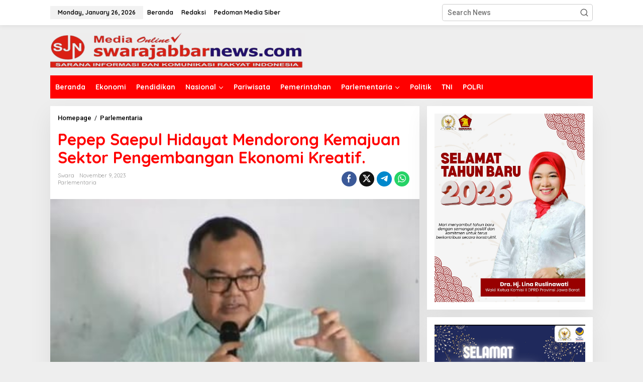

--- FILE ---
content_type: text/html; charset=UTF-8
request_url: https://swarajabbarnews.com/2023/11/09/pepep-saepul-hidayat-mendorong-kemajuan-sektor-pengembangan-ekonomi-kreatif/
body_size: 19474
content:
<!DOCTYPE html>
<html dir="ltr" lang="en-US" prefix="og: https://ogp.me/ns#">
<head itemscope="itemscope" itemtype="https://schema.org/WebSite">
<meta charset="UTF-8">
<meta name="viewport" content="width=device-width, initial-scale=1">
<link rel="profile" href="https://gmpg.org/xfn/11">

<title>Pepep Saepul Hidayat Mendorong Kemajuan Sektor Pengembangan Ekonomi Kreatif. | Swara Jabbar News</title>
	<style>img:is([sizes="auto" i], [sizes^="auto," i]) { contain-intrinsic-size: 3000px 1500px }</style>
	
		<!-- All in One SEO 4.9.0 - aioseo.com -->
	<meta name="robots" content="max-image-preview:large" />
	<meta name="author" content="swara"/>
	<link rel="canonical" href="https://swarajabbarnews.com/2023/11/09/pepep-saepul-hidayat-mendorong-kemajuan-sektor-pengembangan-ekonomi-kreatif/" />
	<meta name="generator" content="All in One SEO (AIOSEO) 4.9.0" />
		<meta property="og:locale" content="en_US" />
		<meta property="og:site_name" content="Swara Jabbar News" />
		<meta property="og:type" content="article" />
		<meta property="og:title" content="Pepep Saepul Hidayat Mendorong Kemajuan Sektor Pengembangan Ekonomi Kreatif. | Swara Jabbar News" />
		<meta property="og:url" content="https://swarajabbarnews.com/2023/11/09/pepep-saepul-hidayat-mendorong-kemajuan-sektor-pengembangan-ekonomi-kreatif/" />
		<meta property="og:image" content="https://swarajabbarnews.com/wp-content/uploads/2023/11/ppp5.jpeg" />
		<meta property="og:image:secure_url" content="https://swarajabbarnews.com/wp-content/uploads/2023/11/ppp5.jpeg" />
		<meta property="og:image:width" content="421" />
		<meta property="og:image:height" content="380" />
		<meta property="article:published_time" content="2023-11-09T10:11:42+00:00" />
		<meta property="article:modified_time" content="2023-11-10T10:15:07+00:00" />
		<meta name="twitter:card" content="summary" />
		<meta name="twitter:title" content="Pepep Saepul Hidayat Mendorong Kemajuan Sektor Pengembangan Ekonomi Kreatif. | Swara Jabbar News" />
		<meta name="twitter:image" content="https://swarajabbarnews.com/wp-content/uploads/2023/11/ppp5.jpeg" />
		<script type="application/ld+json" class="aioseo-schema">
			{"@context":"https:\/\/schema.org","@graph":[{"@type":"Article","@id":"https:\/\/swarajabbarnews.com\/2023\/11\/09\/pepep-saepul-hidayat-mendorong-kemajuan-sektor-pengembangan-ekonomi-kreatif\/#article","name":"Pepep Saepul Hidayat Mendorong Kemajuan Sektor Pengembangan Ekonomi Kreatif. | Swara Jabbar News","headline":"Pepep Saepul Hidayat Mendorong Kemajuan Sektor Pengembangan Ekonomi Kreatif.","author":{"@id":"https:\/\/swarajabbarnews.com\/author\/swara\/#author"},"publisher":{"@id":"https:\/\/swarajabbarnews.com\/#person"},"image":{"@type":"ImageObject","url":"https:\/\/swarajabbarnews.com\/wp-content\/uploads\/2023\/11\/ppp5.jpeg","width":421,"height":380},"datePublished":"2023-11-09T10:11:42+00:00","dateModified":"2023-11-10T10:15:07+00:00","inLanguage":"en-US","mainEntityOfPage":{"@id":"https:\/\/swarajabbarnews.com\/2023\/11\/09\/pepep-saepul-hidayat-mendorong-kemajuan-sektor-pengembangan-ekonomi-kreatif\/#webpage"},"isPartOf":{"@id":"https:\/\/swarajabbarnews.com\/2023\/11\/09\/pepep-saepul-hidayat-mendorong-kemajuan-sektor-pengembangan-ekonomi-kreatif\/#webpage"},"articleSection":"Parlementaria"},{"@type":"BreadcrumbList","@id":"https:\/\/swarajabbarnews.com\/2023\/11\/09\/pepep-saepul-hidayat-mendorong-kemajuan-sektor-pengembangan-ekonomi-kreatif\/#breadcrumblist","itemListElement":[{"@type":"ListItem","@id":"https:\/\/swarajabbarnews.com#listItem","position":1,"name":"Home","item":"https:\/\/swarajabbarnews.com","nextItem":{"@type":"ListItem","@id":"https:\/\/swarajabbarnews.com\/category\/parlementaria\/#listItem","name":"Parlementaria"}},{"@type":"ListItem","@id":"https:\/\/swarajabbarnews.com\/category\/parlementaria\/#listItem","position":2,"name":"Parlementaria","item":"https:\/\/swarajabbarnews.com\/category\/parlementaria\/","nextItem":{"@type":"ListItem","@id":"https:\/\/swarajabbarnews.com\/2023\/11\/09\/pepep-saepul-hidayat-mendorong-kemajuan-sektor-pengembangan-ekonomi-kreatif\/#listItem","name":"Pepep Saepul Hidayat Mendorong Kemajuan Sektor Pengembangan Ekonomi Kreatif."},"previousItem":{"@type":"ListItem","@id":"https:\/\/swarajabbarnews.com#listItem","name":"Home"}},{"@type":"ListItem","@id":"https:\/\/swarajabbarnews.com\/2023\/11\/09\/pepep-saepul-hidayat-mendorong-kemajuan-sektor-pengembangan-ekonomi-kreatif\/#listItem","position":3,"name":"Pepep Saepul Hidayat Mendorong Kemajuan Sektor Pengembangan Ekonomi Kreatif.","previousItem":{"@type":"ListItem","@id":"https:\/\/swarajabbarnews.com\/category\/parlementaria\/#listItem","name":"Parlementaria"}}]},{"@type":"Person","@id":"https:\/\/swarajabbarnews.com\/#person","name":"swara","image":{"@type":"ImageObject","@id":"https:\/\/swarajabbarnews.com\/2023\/11\/09\/pepep-saepul-hidayat-mendorong-kemajuan-sektor-pengembangan-ekonomi-kreatif\/#personImage","url":"https:\/\/secure.gravatar.com\/avatar\/d30b105e695d5433ec765eac31c7c2ddf3290d96799b583aa86b9deb1912f4d6?s=96&d=mm&r=g","width":96,"height":96,"caption":"swara"}},{"@type":"Person","@id":"https:\/\/swarajabbarnews.com\/author\/swara\/#author","url":"https:\/\/swarajabbarnews.com\/author\/swara\/","name":"swara","image":{"@type":"ImageObject","@id":"https:\/\/swarajabbarnews.com\/2023\/11\/09\/pepep-saepul-hidayat-mendorong-kemajuan-sektor-pengembangan-ekonomi-kreatif\/#authorImage","url":"https:\/\/secure.gravatar.com\/avatar\/d30b105e695d5433ec765eac31c7c2ddf3290d96799b583aa86b9deb1912f4d6?s=96&d=mm&r=g","width":96,"height":96,"caption":"swara"}},{"@type":"WebPage","@id":"https:\/\/swarajabbarnews.com\/2023\/11\/09\/pepep-saepul-hidayat-mendorong-kemajuan-sektor-pengembangan-ekonomi-kreatif\/#webpage","url":"https:\/\/swarajabbarnews.com\/2023\/11\/09\/pepep-saepul-hidayat-mendorong-kemajuan-sektor-pengembangan-ekonomi-kreatif\/","name":"Pepep Saepul Hidayat Mendorong Kemajuan Sektor Pengembangan Ekonomi Kreatif. | Swara Jabbar News","inLanguage":"en-US","isPartOf":{"@id":"https:\/\/swarajabbarnews.com\/#website"},"breadcrumb":{"@id":"https:\/\/swarajabbarnews.com\/2023\/11\/09\/pepep-saepul-hidayat-mendorong-kemajuan-sektor-pengembangan-ekonomi-kreatif\/#breadcrumblist"},"author":{"@id":"https:\/\/swarajabbarnews.com\/author\/swara\/#author"},"creator":{"@id":"https:\/\/swarajabbarnews.com\/author\/swara\/#author"},"image":{"@type":"ImageObject","url":"https:\/\/swarajabbarnews.com\/wp-content\/uploads\/2023\/11\/ppp5.jpeg","@id":"https:\/\/swarajabbarnews.com\/2023\/11\/09\/pepep-saepul-hidayat-mendorong-kemajuan-sektor-pengembangan-ekonomi-kreatif\/#mainImage","width":421,"height":380},"primaryImageOfPage":{"@id":"https:\/\/swarajabbarnews.com\/2023\/11\/09\/pepep-saepul-hidayat-mendorong-kemajuan-sektor-pengembangan-ekonomi-kreatif\/#mainImage"},"datePublished":"2023-11-09T10:11:42+00:00","dateModified":"2023-11-10T10:15:07+00:00"},{"@type":"WebSite","@id":"https:\/\/swarajabbarnews.com\/#website","url":"https:\/\/swarajabbarnews.com\/","name":"Swara Jabbar News","description":"Sarana Informasi, Komunikasi Rakyat Indonesia","inLanguage":"en-US","publisher":{"@id":"https:\/\/swarajabbarnews.com\/#person"}}]}
		</script>
		<!-- All in One SEO -->

<link rel='dns-prefetch' href='//fonts.googleapis.com' />
<link rel="alternate" type="application/rss+xml" title="Swara Jabbar News &raquo; Feed" href="https://swarajabbarnews.com/feed/" />
<link rel="alternate" type="application/rss+xml" title="Swara Jabbar News &raquo; Comments Feed" href="https://swarajabbarnews.com/comments/feed/" />
<link rel="alternate" type="application/rss+xml" title="Swara Jabbar News &raquo; Pepep Saepul Hidayat Mendorong Kemajuan Sektor Pengembangan Ekonomi Kreatif. Comments Feed" href="https://swarajabbarnews.com/2023/11/09/pepep-saepul-hidayat-mendorong-kemajuan-sektor-pengembangan-ekonomi-kreatif/feed/" />
<script type="text/javascript">
/* <![CDATA[ */
window._wpemojiSettings = {"baseUrl":"https:\/\/s.w.org\/images\/core\/emoji\/16.0.1\/72x72\/","ext":".png","svgUrl":"https:\/\/s.w.org\/images\/core\/emoji\/16.0.1\/svg\/","svgExt":".svg","source":{"concatemoji":"https:\/\/swarajabbarnews.com\/wp-includes\/js\/wp-emoji-release.min.js?ver=6.8.3"}};
/*! This file is auto-generated */
!function(s,n){var o,i,e;function c(e){try{var t={supportTests:e,timestamp:(new Date).valueOf()};sessionStorage.setItem(o,JSON.stringify(t))}catch(e){}}function p(e,t,n){e.clearRect(0,0,e.canvas.width,e.canvas.height),e.fillText(t,0,0);var t=new Uint32Array(e.getImageData(0,0,e.canvas.width,e.canvas.height).data),a=(e.clearRect(0,0,e.canvas.width,e.canvas.height),e.fillText(n,0,0),new Uint32Array(e.getImageData(0,0,e.canvas.width,e.canvas.height).data));return t.every(function(e,t){return e===a[t]})}function u(e,t){e.clearRect(0,0,e.canvas.width,e.canvas.height),e.fillText(t,0,0);for(var n=e.getImageData(16,16,1,1),a=0;a<n.data.length;a++)if(0!==n.data[a])return!1;return!0}function f(e,t,n,a){switch(t){case"flag":return n(e,"\ud83c\udff3\ufe0f\u200d\u26a7\ufe0f","\ud83c\udff3\ufe0f\u200b\u26a7\ufe0f")?!1:!n(e,"\ud83c\udde8\ud83c\uddf6","\ud83c\udde8\u200b\ud83c\uddf6")&&!n(e,"\ud83c\udff4\udb40\udc67\udb40\udc62\udb40\udc65\udb40\udc6e\udb40\udc67\udb40\udc7f","\ud83c\udff4\u200b\udb40\udc67\u200b\udb40\udc62\u200b\udb40\udc65\u200b\udb40\udc6e\u200b\udb40\udc67\u200b\udb40\udc7f");case"emoji":return!a(e,"\ud83e\udedf")}return!1}function g(e,t,n,a){var r="undefined"!=typeof WorkerGlobalScope&&self instanceof WorkerGlobalScope?new OffscreenCanvas(300,150):s.createElement("canvas"),o=r.getContext("2d",{willReadFrequently:!0}),i=(o.textBaseline="top",o.font="600 32px Arial",{});return e.forEach(function(e){i[e]=t(o,e,n,a)}),i}function t(e){var t=s.createElement("script");t.src=e,t.defer=!0,s.head.appendChild(t)}"undefined"!=typeof Promise&&(o="wpEmojiSettingsSupports",i=["flag","emoji"],n.supports={everything:!0,everythingExceptFlag:!0},e=new Promise(function(e){s.addEventListener("DOMContentLoaded",e,{once:!0})}),new Promise(function(t){var n=function(){try{var e=JSON.parse(sessionStorage.getItem(o));if("object"==typeof e&&"number"==typeof e.timestamp&&(new Date).valueOf()<e.timestamp+604800&&"object"==typeof e.supportTests)return e.supportTests}catch(e){}return null}();if(!n){if("undefined"!=typeof Worker&&"undefined"!=typeof OffscreenCanvas&&"undefined"!=typeof URL&&URL.createObjectURL&&"undefined"!=typeof Blob)try{var e="postMessage("+g.toString()+"("+[JSON.stringify(i),f.toString(),p.toString(),u.toString()].join(",")+"));",a=new Blob([e],{type:"text/javascript"}),r=new Worker(URL.createObjectURL(a),{name:"wpTestEmojiSupports"});return void(r.onmessage=function(e){c(n=e.data),r.terminate(),t(n)})}catch(e){}c(n=g(i,f,p,u))}t(n)}).then(function(e){for(var t in e)n.supports[t]=e[t],n.supports.everything=n.supports.everything&&n.supports[t],"flag"!==t&&(n.supports.everythingExceptFlag=n.supports.everythingExceptFlag&&n.supports[t]);n.supports.everythingExceptFlag=n.supports.everythingExceptFlag&&!n.supports.flag,n.DOMReady=!1,n.readyCallback=function(){n.DOMReady=!0}}).then(function(){return e}).then(function(){var e;n.supports.everything||(n.readyCallback(),(e=n.source||{}).concatemoji?t(e.concatemoji):e.wpemoji&&e.twemoji&&(t(e.twemoji),t(e.wpemoji)))}))}((window,document),window._wpemojiSettings);
/* ]]> */
</script>
<style id='wp-emoji-styles-inline-css' type='text/css'>

	img.wp-smiley, img.emoji {
		display: inline !important;
		border: none !important;
		box-shadow: none !important;
		height: 1em !important;
		width: 1em !important;
		margin: 0 0.07em !important;
		vertical-align: -0.1em !important;
		background: none !important;
		padding: 0 !important;
	}
</style>
<link rel='stylesheet' id='aioseo/css/src/vue/standalone/blocks/table-of-contents/global.scss-css' href='https://swarajabbarnews.com/wp-content/plugins/all-in-one-seo-pack/dist/Lite/assets/css/table-of-contents/global.e90f6d47.css?ver=4.9.0' type='text/css' media='all' />
<link rel='stylesheet' id='newkarma-core-css' href='https://swarajabbarnews.com/wp-content/plugins/newkarma-core/css/newkarma-core.css?ver=2.0.5' type='text/css' media='all' />
<link rel='stylesheet' id='newkarma-fonts-css' href='https://fonts.googleapis.com/css?family=Quicksand%3Aregular%2C700%2C300%7CRoboto%3Aregular%2Citalic%2C700%2C500%2C300%26subset%3Dlatin%2C&#038;ver=2.1.0' type='text/css' media='all' />
<link rel='stylesheet' id='newkarma-style-css' href='https://swarajabbarnews.com/wp-content/themes/newkarma/style.css?ver=2.1.0' type='text/css' media='all' />
<style id='newkarma-style-inline-css' type='text/css'>
body{color:#323233;font-family:"Roboto","Helvetica", Arial;font-weight:500;font-size:14px;}h1.entry-title{color:#ff0000;}kbd,a.button,button,.button,button.button,input[type="button"],input[type="reset"],input[type="submit"],.tagcloud a,.tagcloud ul,.prevnextpost-links a .prevnextpost,.page-links .page-link-number,ul.page-numbers li span.page-numbers,.sidr,#navigationamp,.gmr_widget_content ul.gmr-tabs,.index-page-numbers,.cat-links-bg{background-color:#ff0000;}blockquote,a.button,button,.button,button.button,input[type="button"],input[type="reset"],input[type="submit"],.gmr-theme div.sharedaddy h3.sd-title:before,.gmr_widget_content ul.gmr-tabs li a,.bypostauthor > .comment-body{border-color:#ff0000;}.gmr-meta-topic a,.newkarma-rp-widget .rp-number,.gmr-owl-carousel .gmr-slide-topic a,.tab-comment-number{color:#fe8917;}.page-title span,h3.comment-reply-title,.widget-title span,.gmr_widget_content ul.gmr-tabs li a.js-tabs__title-active{border-color:#fe8917;}.gmr-menuwrap #primary-menu > li > a:hover,.gmr-menuwrap #primary-menu > li.page_item_has_children:hover > a,.gmr-menuwrap #primary-menu > li.menu-item-has-children:hover > a,.gmr-mainmenu #primary-menu > li:hover > a,.gmr-mainmenu #primary-menu > .current-menu-item > a,.gmr-mainmenu #primary-menu > .current-menu-ancestor > a,.gmr-mainmenu #primary-menu > .current_page_item > a,.gmr-mainmenu #primary-menu > .current_page_ancestor > a{box-shadow:inset 0px -5px 0px 0px#fe8917;}.tab-content .newkarma-rp-widget .rp-number,.owl-theme .owl-controls .owl-page.active span{background-color:#fe8917;}a{color:#000000;}a:hover,a:focus,a:active{color:#e54e2c;}.site-title a{color:#ff0000;}.site-description{color:#999999;}.gmr-menuwrap,.gmr-sticky .top-header.sticky-menu,.gmr-mainmenu #primary-menu .sub-menu,.gmr-mainmenu #primary-menu .children{background-color:#ff0000;}#gmr-responsive-menu,.gmr-mainmenu #primary-menu > li > a,.gmr-mainmenu #primary-menu .sub-menu a,.gmr-mainmenu #primary-menu .children a,.sidr ul li ul li a,.sidr ul li a,#navigationamp ul li ul li a,#navigationamp ul li a{color:#ffffff;}.gmr-mainmenu #primary-menu > li.menu-border > a span,.gmr-mainmenu #primary-menu > li.page_item_has_children > a:after,.gmr-mainmenu #primary-menu > li.menu-item-has-children > a:after,.gmr-mainmenu #primary-menu .sub-menu > li.page_item_has_children > a:after,.gmr-mainmenu #primary-menu .sub-menu > li.menu-item-has-children > a:after,.gmr-mainmenu #primary-menu .children > li.page_item_has_children > a:after,.gmr-mainmenu #primary-menu .children > li.menu-item-has-children > a:after{border-color:#ffffff;}#gmr-responsive-menu:hover,.gmr-mainmenu #primary-menu > li:hover > a,.gmr-mainmenu #primary-menu .current-menu-item > a,.gmr-mainmenu #primary-menu .current-menu-ancestor > a,.gmr-mainmenu #primary-menu .current_page_item > a,.gmr-mainmenu #primary-menu .current_page_ancestor > a,.sidr ul li ul li a:hover,.sidr ul li a:hover{color:#ffffff;}.gmr-mainmenu #primary-menu > li.menu-border:hover > a span,.gmr-mainmenu #primary-menu > li.menu-border.current-menu-item > a span,.gmr-mainmenu #primary-menu > li.menu-border.current-menu-ancestor > a span,.gmr-mainmenu #primary-menu > li.menu-border.current_page_item > a span,.gmr-mainmenu #primary-menu > li.menu-border.current_page_ancestor > a span,.gmr-mainmenu #primary-menu > li.page_item_has_children:hover > a:after,.gmr-mainmenu #primary-menu > li.menu-item-has-children:hover > a:after{border-color:#ffffff;}.gmr-mainmenu #primary-menu > li:hover > a,.gmr-mainmenu #primary-menu .current-menu-item > a,.gmr-mainmenu #primary-menu .current-menu-ancestor > a,.gmr-mainmenu #primary-menu .current_page_item > a,.gmr-mainmenu #primary-menu .current_page_ancestor > a{background-color:#ff0000;}.gmr-secondmenuwrap,.gmr-secondmenu #primary-menu .sub-menu,.gmr-secondmenu #primary-menu .children{background-color:#ffffff;}.gmr-secondmenu #primary-menu > li > a,.gmr-secondmenu #primary-menu .sub-menu a,.gmr-secondmenu #primary-menu .children a{color:#444444;}.gmr-secondmenu #primary-menu > li.page_item_has_children > a:after,.gmr-secondmenu #primary-menu > li.menu-item-has-children > a:after,.gmr-secondmenu #primary-menu .sub-menu > li.page_item_has_children > a:after,.gmr-secondmenu #primary-menu .sub-menu > li.menu-item-has-children > a:after,.gmr-secondmenu #primary-menu .children > li.page_item_has_children > a:after,.gmr-secondmenu #primary-menu .children > li.menu-item-has-children > a:after{border-color:#444444;}.gmr-topnavwrap{background-color:#ffffff;}#gmr-topnavresponsive-menu svg,.gmr-topnavmenu #primary-menu > li > a,.gmr-top-date,.search-trigger .gmr-icon{color:#111111;}.gmr-topnavmenu #primary-menu > li.menu-border > a span,.gmr-topnavmenu #primary-menu > li.page_item_has_children > a:after,.gmr-topnavmenu #primary-menu > li.menu-item-has-children > a:after,.gmr-topnavmenu #primary-menu .sub-menu > li.page_item_has_children > a:after,.gmr-topnavmenu #primary-menu .sub-menu > li.menu-item-has-children > a:after,.gmr-topnavmenu #primary-menu .children > li.page_item_has_children > a:after,.gmr-topnavmenu #primary-menu .children > li.menu-item-has-children > a:after{border-color:#111111;}#gmr-topnavresponsive-menu:hover,.gmr-topnavmenu #primary-menu > li:hover > a,.gmr-topnavmenu #primary-menu .current-menu-item > a,.gmr-topnavmenu #primary-menu .current-menu-ancestor > a,.gmr-topnavmenu #primary-menu .current_page_item > a,.gmr-topnavmenu #primary-menu .current_page_ancestor > a,.gmr-social-icon ul > li > a:hover{color:#ff0000;}.gmr-topnavmenu #primary-menu > li.menu-border:hover > a span,.gmr-topnavmenu #primary-menu > li.menu-border.current-menu-item > a span,.gmr-topnavmenu #primary-menu > li.menu-border.current-menu-ancestor > a span,.gmr-topnavmenu #primary-menu > li.menu-border.current_page_item > a span,.gmr-topnavmenu #primary-menu > li.menu-border.current_page_ancestor > a span,.gmr-topnavmenu #primary-menu > li.page_item_has_children:hover > a:after,.gmr-topnavmenu #primary-menu > li.menu-item-has-children:hover > a:after{border-color:#ff0000;}.gmr-owl-carousel .gmr-slide-title a{color:#ffffff;}.gmr-owl-carousel .item:hover .gmr-slide-title a{color:#cccccc;}.site-main-single{background-color:#ffffff;}.gmr-related-infinite .view-more-button:hover{color:#ffffff;}.site-main-archive{background-color:#ffffff;}ul.page-numbers li span.page-numbers{color:#ffffff;}.site-main-archive,a.read-more{color:#323233;}.site-main-archive h2.entry-title a,.site-main-archive .gmr-ajax-text{color:#000000;}.site-main-archive .gmr-archive:hover h2.entry-title a{color:#e54e2c;}.gmr-focus-news.gmr-focus-gallery h2.entry-title a,.item .gmr-slide-title a,.newkarma-rp-widget .gmr-rp-bigthumbnail .gmr-rp-bigthumb-content .title-bigthumb{color:#ffffff;}.gmr-focus-news.gmr-focus-gallery:hover h2.entry-title a,.item:hover .gmr-slide-title a,.newkarma-rp-widget .gmr-rp-bigthumbnail:hover .gmr-rp-bigthumb-content .title-bigthumb{color:#ffff00;}h1,h2,h3,h4,h5,h6,.heading-font,.menu,.rp-title,.rsswidget,.gmr-metacontent,.gmr-metacontent-single,.gmr-ajax-text,.view-more-button,ul.single-social-icon li.social-text,.page-links,.gmr-top-date,ul.page-numbers li{font-family:"Quicksand","Helvetica", Arial;}.entry-content-single{font-size:16px;}h1{font-size:30px;}h2{font-size:26px;}h3{font-size:24px;}h4{font-size:22px;}h5{font-size:20px;}h6{font-size:18px;}.site-footer{background-color:#ffffff;color:#000000;}ul.footer-social-icon li a{color:#1e73be;}ul.footer-social-icon li a,.footer-content{border-color:#1e73be;}ul.footer-social-icon li a:hover{color:#999;border-color:#999;}.site-footer a{color:#212121;}.site-footer a:hover{color:#999;}
</style>
<link rel="https://api.w.org/" href="https://swarajabbarnews.com/wp-json/" /><link rel="alternate" title="JSON" type="application/json" href="https://swarajabbarnews.com/wp-json/wp/v2/posts/52424" /><link rel="EditURI" type="application/rsd+xml" title="RSD" href="https://swarajabbarnews.com/xmlrpc.php?rsd" />
<meta name="generator" content="WordPress 6.8.3" />
<link rel='shortlink' href='https://swarajabbarnews.com/?p=52424' />
<link rel="alternate" title="oEmbed (JSON)" type="application/json+oembed" href="https://swarajabbarnews.com/wp-json/oembed/1.0/embed?url=https%3A%2F%2Fswarajabbarnews.com%2F2023%2F11%2F09%2Fpepep-saepul-hidayat-mendorong-kemajuan-sektor-pengembangan-ekonomi-kreatif%2F" />
<link rel="alternate" title="oEmbed (XML)" type="text/xml+oembed" href="https://swarajabbarnews.com/wp-json/oembed/1.0/embed?url=https%3A%2F%2Fswarajabbarnews.com%2F2023%2F11%2F09%2Fpepep-saepul-hidayat-mendorong-kemajuan-sektor-pengembangan-ekonomi-kreatif%2F&#038;format=xml" />
<script src="[data-uri]"></script><link rel="pingback" href="https://swarajabbarnews.com/xmlrpc.php"><link rel="icon" href="https://swarajabbarnews.com/wp-content/uploads/2023/01/cropped-Swara-Jabar-Pavicon-32x32.png" sizes="32x32" />
<link rel="icon" href="https://swarajabbarnews.com/wp-content/uploads/2023/01/cropped-Swara-Jabar-Pavicon-192x192.png" sizes="192x192" />
<link rel="apple-touch-icon" href="https://swarajabbarnews.com/wp-content/uploads/2023/01/cropped-Swara-Jabar-Pavicon-180x180.png" />
<meta name="msapplication-TileImage" content="https://swarajabbarnews.com/wp-content/uploads/2023/01/cropped-Swara-Jabar-Pavicon-270x270.png" />
</head>

<body class="wp-singular post-template-default single single-post postid-52424 single-format-standard wp-custom-logo wp-theme-newkarma gmr-theme gmr-sticky" itemscope="itemscope" itemtype="https://schema.org/WebPage">

<a class="skip-link screen-reader-text" href="#main">Skip to content</a>


<div class="gmr-topnavwrap clearfix">
	<div class="container-topnav">
		<div class="list-flex">
								<div class="row-flex gmr-table-date">
						<span class="gmr-top-date" data-lang="en-US"></span>
					</div>
					
			<div class="row-flex gmr-table-menu">
								<a id="gmr-topnavresponsive-menu" href="#menus" title="Menus" rel="nofollow"><svg xmlns="http://www.w3.org/2000/svg" xmlns:xlink="http://www.w3.org/1999/xlink" aria-hidden="true" role="img" width="1em" height="1em" preserveAspectRatio="xMidYMid meet" viewBox="0 0 24 24"><path d="M4 6h16v2H4zm0 5h16v2H4zm0 5h16v2H4z" fill="currentColor"/></svg></a>
				<div class="close-topnavmenu-wrap"><a id="close-topnavmenu-button" rel="nofollow" href="#"><svg xmlns="http://www.w3.org/2000/svg" xmlns:xlink="http://www.w3.org/1999/xlink" aria-hidden="true" role="img" width="1em" height="1em" preserveAspectRatio="xMidYMid meet" viewBox="0 0 1024 1024"><path d="M685.4 354.8c0-4.4-3.6-8-8-8l-66 .3L512 465.6l-99.3-118.4l-66.1-.3c-4.4 0-8 3.5-8 8c0 1.9.7 3.7 1.9 5.2l130.1 155L340.5 670a8.32 8.32 0 0 0-1.9 5.2c0 4.4 3.6 8 8 8l66.1-.3L512 564.4l99.3 118.4l66 .3c4.4 0 8-3.5 8-8c0-1.9-.7-3.7-1.9-5.2L553.5 515l130.1-155c1.2-1.4 1.8-3.3 1.8-5.2z" fill="currentColor"/><path d="M512 65C264.6 65 64 265.6 64 513s200.6 448 448 448s448-200.6 448-448S759.4 65 512 65zm0 820c-205.4 0-372-166.6-372-372s166.6-372 372-372s372 166.6 372 372s-166.6 372-372 372z" fill="currentColor"/></svg></a></div>
				<nav id="site-navigation" class="gmr-topnavmenu pull-right" role="navigation" itemscope="itemscope" itemtype="https://schema.org/SiteNavigationElement">
					<ul id="primary-menu" class="menu"><li id="menu-item-58081" class="menu-item menu-item-type-custom menu-item-object-custom menu-item-home menu-item-58081"><a href="https://swarajabbarnews.com" itemprop="url"><span itemprop="name">Beranda</span></a></li>
<li id="menu-item-58079" class="menu-item menu-item-type-post_type menu-item-object-page menu-item-58079"><a href="https://swarajabbarnews.com/redaksi/" itemprop="url"><span itemprop="name">Redaksi</span></a></li>
<li id="menu-item-58080" class="menu-item menu-item-type-post_type menu-item-object-page menu-item-58080"><a href="https://swarajabbarnews.com/pedoman-media-siber/" itemprop="url"><span itemprop="name">Pedoman Media Siber</span></a></li>
</ul>				</nav><!-- #site-navigation -->
							</div>
			<div class="row-flex gmr-menu-mobile-wrap text-center">
				<div class="only-mobile gmr-mobilelogo"><div class="gmr-logo"><a href="https://swarajabbarnews.com/" class="custom-logo-link" itemprop="url" title="Swara Jabbar News"><img src="https://swarajabbarnews.com/wp-content/uploads/2025/08/IMG-20250822-WA0008-removebg-preview-e1755848903724.png" alt="Swara Jabbar News" title="Swara Jabbar News" /></a></div></div>			</div>
			<div class="row-flex gmr-table-search last-row">
									<div class="gmr-search-btn">
								<a id="search-menu-button" class="topnav-button gmr-search-icon" href="#" rel="nofollow"><svg xmlns="http://www.w3.org/2000/svg" aria-hidden="true" role="img" width="1em" height="1em" preserveAspectRatio="xMidYMid meet" viewBox="0 0 24 24"><path fill="none" stroke="currentColor" stroke-linecap="round" stroke-width="2" d="m21 21l-4.486-4.494M19 10.5a8.5 8.5 0 1 1-17 0a8.5 8.5 0 0 1 17 0Z"/></svg></a>
								<div id="search-dropdown-container" class="search-dropdown search">
								<form method="get" class="gmr-searchform searchform" action="https://swarajabbarnews.com/">
									<input type="text" name="s" id="s" placeholder="Search News" />
								</form>
								</div>
							</div><div class="gmr-search">
							<form method="get" class="gmr-searchform searchform" action="https://swarajabbarnews.com/">
								<input type="text" name="s" id="s" placeholder="Search News" />
								<button type="submit" role="button" aria-label="Submit" class="gmr-search-submit"><svg xmlns="http://www.w3.org/2000/svg" xmlns:xlink="http://www.w3.org/1999/xlink" aria-hidden="true" role="img" width="1em" height="1em" preserveAspectRatio="xMidYMid meet" viewBox="0 0 24 24"><g fill="none" stroke="currentColor" stroke-width="2" stroke-linecap="round" stroke-linejoin="round"><circle cx="11" cy="11" r="8"/><path d="M21 21l-4.35-4.35"/></g></svg></button>
							</form>
						</div>			</div>
		</div>

			</div>
</div>

	<div class="container">
		<div class="clearfix gmr-headwrapper">
			<div class="gmr-logo"><a href="https://swarajabbarnews.com/" class="custom-logo-link" itemprop="url" title="Swara Jabbar News"><img src="https://swarajabbarnews.com/wp-content/uploads/2025/08/IMG-20250822-WA0008-removebg-preview-e1755848903724.png" alt="Swara Jabbar News" title="Swara Jabbar News" /></a></div>					</div>
	</div>

	<header id="masthead" class="site-header" role="banner" itemscope="itemscope" itemtype="https://schema.org/WPHeader">
		<div class="top-header">
			<div class="container">
				<div class="gmr-menuwrap clearfix">
					<nav id="site-navigation" class="gmr-mainmenu" role="navigation" itemscope="itemscope" itemtype="https://schema.org/SiteNavigationElement">
						<ul id="primary-menu" class="menu"><li id="menu-item-57306" class="menu-item menu-item-type-custom menu-item-object-custom menu-item-home menu-item-57306"><a href="https://swarajabbarnews.com" itemprop="url"><span itemprop="name">Beranda</span></a></li>
<li id="menu-item-47" class="menu-item menu-item-type-taxonomy menu-item-object-category menu-item-47"><a href="https://swarajabbarnews.com/category/ekonomi/" itemprop="url"><span itemprop="name">Ekonomi</span></a></li>
<li id="menu-item-32908" class="menu-item menu-item-type-taxonomy menu-item-object-category menu-item-32908"><a href="https://swarajabbarnews.com/category/pendidikan/" itemprop="url"><span itemprop="name">Pendidikan</span></a></li>
<li id="menu-item-49" class="menu-item menu-item-type-taxonomy menu-item-object-category menu-item-has-children menu-item-49"><a href="https://swarajabbarnews.com/category/nasional/" itemprop="url"><span itemprop="name">Nasional</span></a>
<ul class="sub-menu">
	<li id="menu-item-55" class="menu-item menu-item-type-taxonomy menu-item-object-category menu-item-55"><a href="https://swarajabbarnews.com/category/regional/" itemprop="url"><span itemprop="name">Regional</span></a></li>
</ul>
</li>
<li id="menu-item-51" class="menu-item menu-item-type-taxonomy menu-item-object-category menu-item-51"><a href="https://swarajabbarnews.com/category/pariwisata/" itemprop="url"><span itemprop="name">Pariwisata</span></a></li>
<li id="menu-item-53" class="menu-item menu-item-type-taxonomy menu-item-object-category menu-item-53"><a href="https://swarajabbarnews.com/category/pemerintahan/" itemprop="url"><span itemprop="name">Pemerintahan</span></a></li>
<li id="menu-item-52" class="menu-item menu-item-type-taxonomy menu-item-object-category current-post-ancestor current-menu-parent current-post-parent menu-item-has-children menu-item-52"><a href="https://swarajabbarnews.com/category/parlementaria/" itemprop="url"><span itemprop="name">Parlementaria</span></a>
<ul class="sub-menu">
	<li id="menu-item-46065" class="menu-item menu-item-type-taxonomy menu-item-object-category menu-item-46065"><a href="https://swarajabbarnews.com/category/parlementaria-kota-bandung/" itemprop="url"><span itemprop="name">Parlementaria Kota Bandung</span></a></li>
</ul>
</li>
<li id="menu-item-54" class="menu-item menu-item-type-taxonomy menu-item-object-category menu-item-54"><a href="https://swarajabbarnews.com/category/politik/" itemprop="url"><span itemprop="name">Politik</span></a></li>
<li id="menu-item-2013" class="menu-item menu-item-type-taxonomy menu-item-object-category menu-item-2013"><a href="https://swarajabbarnews.com/category/tni/" itemprop="url"><span itemprop="name">TNI</span></a></li>
<li id="menu-item-2015" class="menu-item menu-item-type-taxonomy menu-item-object-category menu-item-2015"><a href="https://swarajabbarnews.com/category/polri/" itemprop="url"><span itemprop="name">POLRI</span></a></li>
</ul>					</nav><!-- #site-navigation -->
				</div>
							</div>
		</div><!-- .top-header -->
	</header><!-- #masthead -->


<div class="site inner-wrap" id="site-container">
		<div id="content" class="gmr-content">
				<div class="container">
			<div class="row">

<div id="primary" class="content-area col-md-content">
	<main id="main" class="site-main-single" role="main">

	<div class="gmr-list-table single-head-wrap">
					<div class="breadcrumbs" itemscope itemtype="https://schema.org/BreadcrumbList">
																						<span class="first-item" itemprop="itemListElement" itemscope itemtype="https://schema.org/ListItem">
								<a itemscope itemtype="https://schema.org/WebPage" itemprop="item" itemid="https://swarajabbarnews.com/" href="https://swarajabbarnews.com/">
									<span itemprop="name">Homepage</span>
								</a>
								<span itemprop="position" content="1"></span>
							</span>
																										<span class="separator">/</span>
													<span class="0-item" itemprop="itemListElement" itemscope itemtype="https://schema.org/ListItem">
								<a itemscope itemtype="https://schema.org/WebPage" itemprop="item" itemid="https://swarajabbarnews.com/category/parlementaria/" href="https://swarajabbarnews.com/category/parlementaria/">
									<span itemprop="name">Parlementaria</span>
								</a>
								<span itemprop="position" content="2"></span>
							</span>
																										<span class="last-item screen-reader-text" itemscope itemtype="https://schema.org/ListItem">
							<span itemprop="name">Pepep Saepul Hidayat Mendorong Kemajuan Sektor Pengembangan Ekonomi Kreatif.</span>
							<span itemprop="position" content="3"></span>
						</span>
												</div>
				</div>

	
<article id="post-52424" class="post-52424 post type-post status-publish format-standard has-post-thumbnail category-parlementaria" itemscope="itemscope" itemtype="https://schema.org/CreativeWork">

	<div class="site-main gmr-single hentry">
		<div class="gmr-box-content-single">
						<header class="entry-header">
				<h1 class="entry-title" itemprop="headline">Pepep Saepul Hidayat Mendorong Kemajuan Sektor Pengembangan Ekonomi Kreatif.</h1><div class="gmr-aftertitle-wrap"><div class="gmr-metacontent-single"><div><span class="posted-on"><span class="entry-author vcard" itemprop="author" itemscope="itemscope" itemtype="https://schema.org/person"><a class="url fn n" href="https://swarajabbarnews.com/author/swara/" title="Permalink to: swara" itemprop="url"><span itemprop="name">swara</span></a></span></span><span class="posted-on"><time class="entry-date published" itemprop="datePublished" datetime="2023-11-09T10:11:42+00:00">November 9, 2023</time><time class="updated" datetime="2023-11-10T10:15:07+00:00">November 10, 2023</time></span></div><div><span class="cat-links"><a href="https://swarajabbarnews.com/category/parlementaria/" rel="category tag">Parlementaria</a></span></div></div><div class="gmr-social-share-intop"><ul class="gmr-socialicon-share"><li class="facebook"><a href="https://www.facebook.com/sharer/sharer.php?u=https%3A%2F%2Fswarajabbarnews.com%2F2023%2F11%2F09%2Fpepep-saepul-hidayat-mendorong-kemajuan-sektor-pengembangan-ekonomi-kreatif%2F" class="gmr-share-facebook" rel="nofollow" title="Share this"><svg xmlns="http://www.w3.org/2000/svg" aria-hidden="true" role="img" width="0.49em" height="1em" viewBox="0 0 486.037 1000"><path d="M124.074 1000V530.771H0V361.826h124.074V217.525C124.074 104.132 197.365 0 366.243 0C434.619 0 485.18 6.555 485.18 6.555l-3.984 157.766s-51.564-.502-107.833-.502c-60.9 0-70.657 28.065-70.657 74.646v123.361h183.331l-7.977 168.945H302.706V1000H124.074" fill="currentColor" /></svg></a></li><li class="twitter"><a href="https://twitter.com/intent/tweet?url=https%3A%2F%2Fswarajabbarnews.com%2F2023%2F11%2F09%2Fpepep-saepul-hidayat-mendorong-kemajuan-sektor-pengembangan-ekonomi-kreatif%2F&amp;text=Pepep%20Saepul%20Hidayat%20Mendorong%20Kemajuan%20Sektor%20Pengembangan%20Ekonomi%20Kreatif." class="gmr-share-twitter" rel="nofollow" title="Tweet this"><svg xmlns="http://www.w3.org/2000/svg" aria-hidden="true" role="img" width="1em" height="1em" viewBox="0 0 24 24"><path fill="currentColor" d="M18.901 1.153h3.68l-8.04 9.19L24 22.846h-7.406l-5.8-7.584l-6.638 7.584H.474l8.6-9.83L0 1.154h7.594l5.243 6.932ZM17.61 20.644h2.039L6.486 3.24H4.298Z"></path></svg></a></li><li class="telegram"><a href="https://t.me/share/url?url=https%3A%2F%2Fswarajabbarnews.com%2F2023%2F11%2F09%2Fpepep-saepul-hidayat-mendorong-kemajuan-sektor-pengembangan-ekonomi-kreatif%2F&amp;text=Pepep%20Saepul%20Hidayat%20Mendorong%20Kemajuan%20Sektor%20Pengembangan%20Ekonomi%20Kreatif." target="_blank" rel="nofollow" title="Telegram Share"><svg xmlns="http://www.w3.org/2000/svg" aria-hidden="true" role="img" width="1em" height="1em" viewBox="0 0 48 48"><path d="M41.42 7.309s3.885-1.515 3.56 2.164c-.107 1.515-1.078 6.818-1.834 12.553l-2.59 16.99s-.216 2.489-2.159 2.922c-1.942.432-4.856-1.515-5.396-1.948c-.432-.325-8.094-5.195-10.792-7.575c-.756-.65-1.62-1.948.108-3.463L33.648 18.13c1.295-1.298 2.59-4.328-2.806-.649l-15.11 10.28s-1.727 1.083-4.964.109l-7.016-2.165s-2.59-1.623 1.835-3.246c10.793-5.086 24.068-10.28 35.831-15.15z" fill="currentColor" /></svg></a></li><li class="whatsapp"><a href="https://api.whatsapp.com/send?text=Pepep%20Saepul%20Hidayat%20Mendorong%20Kemajuan%20Sektor%20Pengembangan%20Ekonomi%20Kreatif. https%3A%2F%2Fswarajabbarnews.com%2F2023%2F11%2F09%2Fpepep-saepul-hidayat-mendorong-kemajuan-sektor-pengembangan-ekonomi-kreatif%2F" class="gmr-share-whatsapp" rel="nofollow" title="Whatsapp"><svg xmlns="http://www.w3.org/2000/svg" aria-hidden="true" role="img" width="1em" height="1em" viewBox="0 0 24 24"><path d="M15.271 13.21a7.014 7.014 0 0 1 1.543.7l-.031-.018c.529.235.986.51 1.403.833l-.015-.011c.02.061.032.13.032.203l-.001.032v-.001c-.015.429-.11.832-.271 1.199l.008-.021c-.231.463-.616.82-1.087 1.01l-.014.005a3.624 3.624 0 0 1-1.576.411h-.006a8.342 8.342 0 0 1-2.988-.982l.043.022a8.9 8.9 0 0 1-2.636-1.829l-.001-.001a20.473 20.473 0 0 1-2.248-2.794l-.047-.074a5.38 5.38 0 0 1-1.1-2.995l-.001-.013v-.124a3.422 3.422 0 0 1 1.144-2.447l.003-.003a1.17 1.17 0 0 1 .805-.341h.001c.101.003.198.011.292.025l-.013-.002c.087.013.188.021.292.023h.003a.642.642 0 0 1 .414.102l-.002-.001c.107.118.189.261.238.418l.002.008q.124.31.512 1.364c.135.314.267.701.373 1.099l.014.063a1.573 1.573 0 0 1-.533.889l-.003.002q-.535.566-.535.72a.436.436 0 0 0 .081.234l-.001-.001a7.03 7.03 0 0 0 1.576 2.119l.005.005a9.89 9.89 0 0 0 2.282 1.54l.059.026a.681.681 0 0 0 .339.109h.002q.233 0 .838-.752t.804-.752zm-3.147 8.216h.022a9.438 9.438 0 0 0 3.814-.799l-.061.024c2.356-.994 4.193-2.831 5.163-5.124l.024-.063c.49-1.113.775-2.411.775-3.775s-.285-2.662-.799-3.837l.024.062c-.994-2.356-2.831-4.193-5.124-5.163l-.063-.024c-1.113-.49-2.411-.775-3.775-.775s-2.662.285-3.837.799l.062-.024c-2.356.994-4.193 2.831-5.163 5.124l-.024.063a9.483 9.483 0 0 0-.775 3.787a9.6 9.6 0 0 0 1.879 5.72l-.019-.026l-1.225 3.613l3.752-1.194a9.45 9.45 0 0 0 5.305 1.612h.047zm0-21.426h.033c1.628 0 3.176.342 4.575.959L16.659.93c2.825 1.197 5.028 3.4 6.196 6.149l.029.076c.588 1.337.93 2.896.93 4.535s-.342 3.198-.959 4.609l.029-.074c-1.197 2.825-3.4 5.028-6.149 6.196l-.076.029c-1.327.588-2.875.93-4.503.93h-.034h.002h-.053c-2.059 0-3.992-.541-5.664-1.488l.057.03L-.001 24l2.109-6.279a11.505 11.505 0 0 1-1.674-6.01c0-1.646.342-3.212.959-4.631l-.029.075C2.561 4.33 4.764 2.127 7.513.959L7.589.93A11.178 11.178 0 0 1 12.092 0h.033h-.002z" fill="currentColor" /></svg></a></li></ul></div></div>			</header><!-- .entry-header -->
		</div>

		<div class="gmr-featured-wrap">
									<figure class="gmr-attachment-img">
							<img width="421" height="380" src="https://swarajabbarnews.com/wp-content/uploads/2023/11/ppp5.jpeg" class="attachment-post-thumbnail size-post-thumbnail wp-post-image" alt="" decoding="async" fetchpriority="high" srcset="https://swarajabbarnews.com/wp-content/uploads/2023/11/ppp5.jpeg 421w, https://swarajabbarnews.com/wp-content/uploads/2023/11/ppp5-300x271.jpeg 300w" sizes="(max-width: 421px) 100vw, 421px" title="ppp5" />																				</figure>
								</div>

		<div class="gmr-box-content-single">
			<div class="row">
				<div class="col-md-sgl-l pos-sticky"><div class="gmr-social-share"><ul class="gmr-socialicon-share"><li class="facebook"><a href="https://www.facebook.com/sharer/sharer.php?u=https%3A%2F%2Fswarajabbarnews.com%2F2023%2F11%2F09%2Fpepep-saepul-hidayat-mendorong-kemajuan-sektor-pengembangan-ekonomi-kreatif%2F" class="gmr-share-facebook" rel="nofollow" title="Share this"><svg xmlns="http://www.w3.org/2000/svg" aria-hidden="true" role="img" width="0.49em" height="1em" viewBox="0 0 486.037 1000"><path d="M124.074 1000V530.771H0V361.826h124.074V217.525C124.074 104.132 197.365 0 366.243 0C434.619 0 485.18 6.555 485.18 6.555l-3.984 157.766s-51.564-.502-107.833-.502c-60.9 0-70.657 28.065-70.657 74.646v123.361h183.331l-7.977 168.945H302.706V1000H124.074" fill="currentColor" /></svg></a></li><li class="twitter"><a href="https://twitter.com/intent/tweet?url=https%3A%2F%2Fswarajabbarnews.com%2F2023%2F11%2F09%2Fpepep-saepul-hidayat-mendorong-kemajuan-sektor-pengembangan-ekonomi-kreatif%2F&amp;text=Pepep%20Saepul%20Hidayat%20Mendorong%20Kemajuan%20Sektor%20Pengembangan%20Ekonomi%20Kreatif." class="gmr-share-twitter" rel="nofollow" title="Tweet this"><svg xmlns="http://www.w3.org/2000/svg" aria-hidden="true" role="img" width="1em" height="1em" viewBox="0 0 24 24"><path fill="currentColor" d="M18.901 1.153h3.68l-8.04 9.19L24 22.846h-7.406l-5.8-7.584l-6.638 7.584H.474l8.6-9.83L0 1.154h7.594l5.243 6.932ZM17.61 20.644h2.039L6.486 3.24H4.298Z"></path></svg></a></li><li class="telegram"><a href="https://t.me/share/url?url=https%3A%2F%2Fswarajabbarnews.com%2F2023%2F11%2F09%2Fpepep-saepul-hidayat-mendorong-kemajuan-sektor-pengembangan-ekonomi-kreatif%2F&amp;text=Pepep%20Saepul%20Hidayat%20Mendorong%20Kemajuan%20Sektor%20Pengembangan%20Ekonomi%20Kreatif." target="_blank" rel="nofollow" title="Telegram Share"><svg xmlns="http://www.w3.org/2000/svg" aria-hidden="true" role="img" width="1em" height="1em" viewBox="0 0 48 48"><path d="M41.42 7.309s3.885-1.515 3.56 2.164c-.107 1.515-1.078 6.818-1.834 12.553l-2.59 16.99s-.216 2.489-2.159 2.922c-1.942.432-4.856-1.515-5.396-1.948c-.432-.325-8.094-5.195-10.792-7.575c-.756-.65-1.62-1.948.108-3.463L33.648 18.13c1.295-1.298 2.59-4.328-2.806-.649l-15.11 10.28s-1.727 1.083-4.964.109l-7.016-2.165s-2.59-1.623 1.835-3.246c10.793-5.086 24.068-10.28 35.831-15.15z" fill="currentColor" /></svg></a></li><li class="whatsapp"><a href="https://api.whatsapp.com/send?text=Pepep%20Saepul%20Hidayat%20Mendorong%20Kemajuan%20Sektor%20Pengembangan%20Ekonomi%20Kreatif. https%3A%2F%2Fswarajabbarnews.com%2F2023%2F11%2F09%2Fpepep-saepul-hidayat-mendorong-kemajuan-sektor-pengembangan-ekonomi-kreatif%2F" class="gmr-share-whatsapp" rel="nofollow" title="Whatsapp"><svg xmlns="http://www.w3.org/2000/svg" aria-hidden="true" role="img" width="1em" height="1em" viewBox="0 0 24 24"><path d="M15.271 13.21a7.014 7.014 0 0 1 1.543.7l-.031-.018c.529.235.986.51 1.403.833l-.015-.011c.02.061.032.13.032.203l-.001.032v-.001c-.015.429-.11.832-.271 1.199l.008-.021c-.231.463-.616.82-1.087 1.01l-.014.005a3.624 3.624 0 0 1-1.576.411h-.006a8.342 8.342 0 0 1-2.988-.982l.043.022a8.9 8.9 0 0 1-2.636-1.829l-.001-.001a20.473 20.473 0 0 1-2.248-2.794l-.047-.074a5.38 5.38 0 0 1-1.1-2.995l-.001-.013v-.124a3.422 3.422 0 0 1 1.144-2.447l.003-.003a1.17 1.17 0 0 1 .805-.341h.001c.101.003.198.011.292.025l-.013-.002c.087.013.188.021.292.023h.003a.642.642 0 0 1 .414.102l-.002-.001c.107.118.189.261.238.418l.002.008q.124.31.512 1.364c.135.314.267.701.373 1.099l.014.063a1.573 1.573 0 0 1-.533.889l-.003.002q-.535.566-.535.72a.436.436 0 0 0 .081.234l-.001-.001a7.03 7.03 0 0 0 1.576 2.119l.005.005a9.89 9.89 0 0 0 2.282 1.54l.059.026a.681.681 0 0 0 .339.109h.002q.233 0 .838-.752t.804-.752zm-3.147 8.216h.022a9.438 9.438 0 0 0 3.814-.799l-.061.024c2.356-.994 4.193-2.831 5.163-5.124l.024-.063c.49-1.113.775-2.411.775-3.775s-.285-2.662-.799-3.837l.024.062c-.994-2.356-2.831-4.193-5.124-5.163l-.063-.024c-1.113-.49-2.411-.775-3.775-.775s-2.662.285-3.837.799l.062-.024c-2.356.994-4.193 2.831-5.163 5.124l-.024.063a9.483 9.483 0 0 0-.775 3.787a9.6 9.6 0 0 0 1.879 5.72l-.019-.026l-1.225 3.613l3.752-1.194a9.45 9.45 0 0 0 5.305 1.612h.047zm0-21.426h.033c1.628 0 3.176.342 4.575.959L16.659.93c2.825 1.197 5.028 3.4 6.196 6.149l.029.076c.588 1.337.93 2.896.93 4.535s-.342 3.198-.959 4.609l.029-.074c-1.197 2.825-3.4 5.028-6.149 6.196l-.076.029c-1.327.588-2.875.93-4.503.93h-.034h.002h-.053c-2.059 0-3.992-.541-5.664-1.488l.057.03L-.001 24l2.109-6.279a11.505 11.505 0 0 1-1.674-6.01c0-1.646.342-3.212.959-4.631l-.029.075C2.561 4.33 4.764 2.127 7.513.959L7.589.93A11.178 11.178 0 0 1 12.092 0h.033h-.002z" fill="currentColor" /></svg></a></li></ul></div></div>				<div class="col-md-sgl-c">
					<div class="entry-content entry-content-single" itemprop="text">
						<p>Bandung.Swara Jabbar Com.-Anggota DPRD Provinsi Jawa Barat Fraksi Partai Persatuan Pembangunan (PPP) H. Pepep Saepul Hidayat, S.Ikom melaksanakan Kegiatan Penyebarluasan Peraturan Daerah (Perda) No 15 tahun 2017 tentang Pengembangan Ekonomi Kreatif.</p>
<p>Perda Ekonomi Kreatif ini sebagai perwujudan dalam mendukung para pelaku ekonomi kreatif. Dan terbukti mampu meningkatkan perekonomian masyarakat, untuk itu pemerintah provinsi Jawa Barat bersama DPRD Jabar membuat regulasi untuk menguatkan dan mendorong kemajuan sektor ekonomi kreatif.</p>
<p>Regulasi berupa Peraturan Daerah (Perda) No 15 tahu 2017 tentang Pengembangan Ekonomi Kreatif, sebagai bukti dukungan untuk kemajuan dan perkembangan sektor ekonomi kreatif.</p>
<p>Menurut Pepep Saepul Hidayat yang duduk di Komisi III DPRD  Provinsi Jawa Barat  mengatakan, selama ini keberadaan para pelaku ekonomi kreatif telah terbukti dapat mendukung meningkatkan perekonomian masyarakat. Untuk kedepan, agar sector ekonomiini terus dapat berkembang dan berinovasi serta karyanya semakin berkualitas harus didukung dengan regulasi atau payung hukum yang jelas.</p>
<p>Untuk itu, pada tahun 2017 lalu, Pemerintah Provinsi Jabar bersama DPRD Provinsi Jawa Barat sepakat dan membuat Perda. Maka lahirlah Perda No 15 tahun 2017 tentang Pengembangan Ekonomi Kreatif, kata Pepep Saepul Hidayat.</p>
<p>Dikatakannya, Pengembangan ekonomi kreatif adalah upaya-upaya yang dilakukan pemeritah daerah, dunia usaha, perguruan tinggi dan masyarakat dalam bentuk penciptaan iklim usaha, pembinaan, serta pengembangan usaha kreatif dan industry kreatif.</p>
<p>Perda Pengembangan Ekonomi Kreatif berasaskan manfaat, efisiensi berkeadilan, kemandirian, berkelanjutan, kepastian hukum dan kearifan lokal.</p>
<p>Sedangkan tujuan dan fungsi pada Perda ini adalah untuk mendorong peningkatan daya saing dan kreatifitas  pengusaha dan pelaku ekonomi kreatif. Juga memberikan landasan hukum bagi pemerintah daerah Provinsi dan Pemda kabuaten/kota serta masyarakat dalam penyelenggaraan ekonomi kreatif di daerah provinsi, ujar Pepep Saepul Hidayat.</p>
<p>Lebih lanjut, H.Pepep Saepul Hidayat Legislator  Partai Persatuan Pembangunan (PPP) Dapil  Jabar 11 SMS (Kabupaten  Sumedang  Kabupaten Majalengka –Kabupaten Subang)   mengatakan, dalam Perda No 15 tahun 2017 ini juga mengatur soal promosi ekonomi kreatif. Dimana para pelaku ekonomi kreatif di daerah provinsi harus mempromosikan produknya melalui partisipasi dalam kegiatan promosi bertaraf nasioal maupun international yang difasilitasi oleh pemerintah daerah.</p>
<p>Selain itu juga dalam Perda ini mengatur pendanaan ekonomi kreatif, pemerintah membantu mencarikan sumber pendanaan utuk mendapatkan pembiayaan dan jasa/ produk keuangan lainnya yang disediakan oleh perbankan.</p>
<p>Jadi keberadaan Perda No 15 tahun 2017 ini, sangat mendukung dan membantu para pelaku ekonomi kreatif dalam mengembangkan usaha tetapi juga sebagai payung hukum bagi pemerintah daerah dalam mendorong kemajuan ekonomi kreatif dan meningkatkan perekonomian masyarakat, Pungkas H.Pepep Saepul Hidayat. (AP)</p>
<p>&nbsp;</p>
					</div><!-- .entry-content -->

					<footer class="entry-footer">
						<div class="gmr-cf-metacontent heading-text meta-content"></div><div class="wrap-social-single"><div class="social-text">Follow Us</div><ul class="single-social-icon"><li><a href="#" title="Facebook" class="facebook" target="_blank" rel="nofollow"><svg xmlns="http://www.w3.org/2000/svg" xmlns:xlink="http://www.w3.org/1999/xlink" aria-hidden="true" role="img" width="1em" height="1em" preserveAspectRatio="xMidYMid meet" viewBox="0 0 16 16"><g fill="currentColor"><path d="M16 8.049c0-4.446-3.582-8.05-8-8.05C3.58 0-.002 3.603-.002 8.05c0 4.017 2.926 7.347 6.75 7.951v-5.625h-2.03V8.05H6.75V6.275c0-2.017 1.195-3.131 3.022-3.131c.876 0 1.791.157 1.791.157v1.98h-1.009c-.993 0-1.303.621-1.303 1.258v1.51h2.218l-.354 2.326H9.25V16c3.824-.604 6.75-3.934 6.75-7.951z"/></g></svg></a></li><li><a href="#" title="Twitter" class="twitter" target="_blank" rel="nofollow"><svg xmlns="http://www.w3.org/2000/svg" aria-hidden="true" role="img" width="1em" height="1em" viewBox="0 0 24 24"><path fill="currentColor" d="M18.901 1.153h3.68l-8.04 9.19L24 22.846h-7.406l-5.8-7.584l-6.638 7.584H.474l8.6-9.83L0 1.154h7.594l5.243 6.932ZM17.61 20.644h2.039L6.486 3.24H4.298Z"></path></svg></a></li><li><a href="#" title="Instagram" class="instagram" target="_blank" rel="nofollow"><svg xmlns="http://www.w3.org/2000/svg" xmlns:xlink="http://www.w3.org/1999/xlink" aria-hidden="true" role="img" width="1em" height="1em" preserveAspectRatio="xMidYMid meet" viewBox="0 0 16 16"><g fill="currentColor"><path d="M8 0C5.829 0 5.556.01 4.703.048C3.85.088 3.269.222 2.76.42a3.917 3.917 0 0 0-1.417.923A3.927 3.927 0 0 0 .42 2.76C.222 3.268.087 3.85.048 4.7C.01 5.555 0 5.827 0 8.001c0 2.172.01 2.444.048 3.297c.04.852.174 1.433.372 1.942c.205.526.478.972.923 1.417c.444.445.89.719 1.416.923c.51.198 1.09.333 1.942.372C5.555 15.99 5.827 16 8 16s2.444-.01 3.298-.048c.851-.04 1.434-.174 1.943-.372a3.916 3.916 0 0 0 1.416-.923c.445-.445.718-.891.923-1.417c.197-.509.332-1.09.372-1.942C15.99 10.445 16 10.173 16 8s-.01-2.445-.048-3.299c-.04-.851-.175-1.433-.372-1.941a3.926 3.926 0 0 0-.923-1.417A3.911 3.911 0 0 0 13.24.42c-.51-.198-1.092-.333-1.943-.372C10.443.01 10.172 0 7.998 0h.003zm-.717 1.442h.718c2.136 0 2.389.007 3.232.046c.78.035 1.204.166 1.486.275c.373.145.64.319.92.599c.28.28.453.546.598.92c.11.281.24.705.275 1.485c.039.843.047 1.096.047 3.231s-.008 2.389-.047 3.232c-.035.78-.166 1.203-.275 1.485a2.47 2.47 0 0 1-.599.919c-.28.28-.546.453-.92.598c-.28.11-.704.24-1.485.276c-.843.038-1.096.047-3.232.047s-2.39-.009-3.233-.047c-.78-.036-1.203-.166-1.485-.276a2.478 2.478 0 0 1-.92-.598a2.48 2.48 0 0 1-.6-.92c-.109-.281-.24-.705-.275-1.485c-.038-.843-.046-1.096-.046-3.233c0-2.136.008-2.388.046-3.231c.036-.78.166-1.204.276-1.486c.145-.373.319-.64.599-.92c.28-.28.546-.453.92-.598c.282-.11.705-.24 1.485-.276c.738-.034 1.024-.044 2.515-.045v.002zm4.988 1.328a.96.96 0 1 0 0 1.92a.96.96 0 0 0 0-1.92zm-4.27 1.122a4.109 4.109 0 1 0 0 8.217a4.109 4.109 0 0 0 0-8.217zm0 1.441a2.667 2.667 0 1 1 0 5.334a2.667 2.667 0 0 1 0-5.334z"/></g></svg></a></li><li><a href="#" title="Youtube" class="youtube" target="_blank" rel="nofollow"><svg xmlns="http://www.w3.org/2000/svg" xmlns:xlink="http://www.w3.org/1999/xlink" aria-hidden="true" role="img" width="1.13em" height="1em" preserveAspectRatio="xMidYMid meet" viewBox="0 0 576 512"><path d="M549.655 124.083c-6.281-23.65-24.787-42.276-48.284-48.597C458.781 64 288 64 288 64S117.22 64 74.629 75.486c-23.497 6.322-42.003 24.947-48.284 48.597c-11.412 42.867-11.412 132.305-11.412 132.305s0 89.438 11.412 132.305c6.281 23.65 24.787 41.5 48.284 47.821C117.22 448 288 448 288 448s170.78 0 213.371-11.486c23.497-6.321 42.003-24.171 48.284-47.821c11.412-42.867 11.412-132.305 11.412-132.305s0-89.438-11.412-132.305zm-317.51 213.508V175.185l142.739 81.205l-142.739 81.201z" fill="currentColor"/></svg></a></li><li><a href="#" title="Tiktok" class="tiktok" target="_blank" rel="nofollow"><svg xmlns="http://www.w3.org/2000/svg" xmlns:xlink="http://www.w3.org/1999/xlink" aria-hidden="true" role="img" width="0.88em" height="1em" preserveAspectRatio="xMidYMid meet" viewBox="0 0 448 512"><path d="M448 209.91a210.06 210.06 0 0 1-122.77-39.25v178.72A162.55 162.55 0 1 1 185 188.31v89.89a74.62 74.62 0 1 0 52.23 71.18V0h88a121.18 121.18 0 0 0 1.86 22.17A122.18 122.18 0 0 0 381 102.39a121.43 121.43 0 0 0 67 20.14z" fill="currentColor"/></svg></a></li><li><a href="#" title="Telegram" class="telegram" target="_blank" rel="nofollow"><svg xmlns="http://www.w3.org/2000/svg" xmlns:xlink="http://www.w3.org/1999/xlink" aria-hidden="true" role="img" width="1em" height="1em" preserveAspectRatio="xMidYMid meet" viewBox="0 0 32 32"><path d="M16 .5C7.437.5.5 7.438.5 16S7.438 31.5 16 31.5c8.563 0 15.5-6.938 15.5-15.5S24.562.5 16 .5zm7.613 10.619l-2.544 11.988c-.188.85-.694 1.056-1.4.656l-3.875-2.856l-1.869 1.8c-.206.206-.381.381-.781.381l.275-3.944l7.181-6.488c.313-.275-.069-.431-.482-.156l-8.875 5.587l-3.825-1.194c-.831-.262-.85-.831.175-1.231l14.944-5.763c.694-.25 1.3.169 1.075 1.219z" fill="currentColor"/></svg></a></li><li><a href="https://swarajabbarnews.com/feed/" title="RSS" class="rss" target="_blank" rel="nofollow"><svg xmlns="http://www.w3.org/2000/svg" xmlns:xlink="http://www.w3.org/1999/xlink" aria-hidden="true" role="img" width="1em" height="1em" preserveAspectRatio="xMidYMid meet" viewBox="0 0 20 20"><path d="M14.92 18H18C18 9.32 10.82 2.25 2 2.25v3.02c7.12 0 12.92 5.71 12.92 12.73zm-5.44 0h3.08C12.56 12.27 7.82 7.6 2 7.6v3.02c2 0 3.87.77 5.29 2.16A7.292 7.292 0 0 1 9.48 18zm-5.35-.02c1.17 0 2.13-.93 2.13-2.09c0-1.15-.96-2.09-2.13-2.09c-1.18 0-2.13.94-2.13 2.09c0 1.16.95 2.09 2.13 2.09z" fill="currentColor"/></svg></a></li></ul></div>
	<nav class="navigation post-navigation" aria-label="Posts">
		<h2 class="screen-reader-text">Post navigation</h2>
		<div class="nav-links"><div class="nav-previous"><a href="https://swarajabbarnews.com/2023/11/09/thoriqoh-nashrullah-fitriyah-adakan-kunker-ke-pt-bpr-kerta-raharja-perseroda/" rel="prev"><span>Previous post</span> Thoriqoh Nashrullah Fitriyah  Beserta Pansus V  DPRD Jabar Kunker ke  PT. BPR Kerta Raharja (Perseroda)</a></div><div class="nav-next"><a href="https://swarajabbarnews.com/2023/11/09/pemkot-cimahi-kampanyekan-gerakan-aksi-bergizi-cegah-stunting/" rel="next"><span>Next post</span> Pemkot Cimahi Kampanyekan Gerakan Aksi Bergizi , Cegah Stunting</a></div></div>
	</nav>					</footer><!-- .entry-footer -->
				</div>
				<div class="col-md-sgl-r pos-sticky">
<aside id="secondary" class="widget-area" role="complementary" >
	<div id="text-5" class="sbleft-post widget_text"><h3 class="widget-title"><span>MEDIA SIBER</span></h3>			<div class="textwidget"><p class="entry-title"><a href="http://www.swarajabbarnews.com/pedoman-media-siber/">Pedoman Media Siber</a></p></div>
		</div></aside><!-- #secondary -->
</div>			</div>
		</div>

	</div>

	<div class="gmr-box-content-single">
		<div class="newkarma-core-related-post site-main gmr-single gmr-gallery-related"><h3 class="widget-title"><span>Don't Miss</span></h3><ul><li><div class="other-content-thumbnail"><a href="https://swarajabbarnews.com/2026/01/26/hadir-di-tengah-duka-tati-supriati-irwan-beserta-dpd-partai-golkar-jabar-serahkan-bantuan-bagi-korban-longsor-di-pasirlangu-cisarua/" itemprop="url" title="Permalink to: Hadir di Tengah Duka, Tati Supriati Irwan beserta DPD Partai Golkar Jabar Serahkan Bantuan bagi Korban Longsor di Pasirlangu Cisarua." class="image-related" rel="bookmark"><img width="300" height="178" src="https://swarajabbarnews.com/wp-content/uploads/2026/01/partai-golkar-300x178.jpg" class="attachment-large size-large wp-post-image" alt="" decoding="async" title="partai golkar" /></a></div><div class="newkarma-core-related-title"><a href="https://swarajabbarnews.com/2026/01/26/hadir-di-tengah-duka-tati-supriati-irwan-beserta-dpd-partai-golkar-jabar-serahkan-bantuan-bagi-korban-longsor-di-pasirlangu-cisarua/" itemprop="url" class="rp-title" title="Permalink to: Hadir di Tengah Duka, Tati Supriati Irwan beserta DPD Partai Golkar Jabar Serahkan Bantuan bagi Korban Longsor di Pasirlangu Cisarua." rel="bookmark">Hadir di Tengah Duka, Tati Supriati Irwan beserta DPD Partai Golkar Jabar Serahkan Bantuan bagi Korban Longsor di Pasirlangu Cisarua.</a></div></li><li><div class="other-content-thumbnail"><a href="https://swarajabbarnews.com/2026/01/25/lina-ruslinawati-sampaikan-duka-cita-atas-musibah-banjir-dan-longsor-di-wilayah-jawa-barat/" itemprop="url" title="Permalink to: Lina Ruslinawati Sampaikan Duka Cita Atas Musibah Banjir dan Longsor di Wilayah Jawa Barat." class="image-related" rel="bookmark"><img width="300" height="178" src="https://swarajabbarnews.com/wp-content/uploads/2026/01/lina-ucapkan-duka-cita-atas-banjir-300x178.jpg" class="attachment-large size-large wp-post-image" alt="" decoding="async" title="lina ucapkan duka cita atas banjir" /></a></div><div class="newkarma-core-related-title"><a href="https://swarajabbarnews.com/2026/01/25/lina-ruslinawati-sampaikan-duka-cita-atas-musibah-banjir-dan-longsor-di-wilayah-jawa-barat/" itemprop="url" class="rp-title" title="Permalink to: Lina Ruslinawati Sampaikan Duka Cita Atas Musibah Banjir dan Longsor di Wilayah Jawa Barat." rel="bookmark">Lina Ruslinawati Sampaikan Duka Cita Atas Musibah Banjir dan Longsor di Wilayah Jawa Barat.</a></div></li><li><div class="other-content-thumbnail"><a href="https://swarajabbarnews.com/2026/01/25/tati-supriati-irwan-apresiasi-keberadaan-paguyuban-ambulance-bandung-barat-selatan-pabbs/" itemprop="url" title="Permalink to: Tati Supriati Irwan Apresiasi Keberadaan Paguyuban Ambulance Bandung Barat Selatan (PABBS)." class="image-related" rel="bookmark"><img width="300" height="178" src="https://swarajabbarnews.com/wp-content/uploads/2026/01/driver-ambulance-300x178.jpg" class="attachment-large size-large wp-post-image" alt="" decoding="async" loading="lazy" title="driver ambulance" /></a></div><div class="newkarma-core-related-title"><a href="https://swarajabbarnews.com/2026/01/25/tati-supriati-irwan-apresiasi-keberadaan-paguyuban-ambulance-bandung-barat-selatan-pabbs/" itemprop="url" class="rp-title" title="Permalink to: Tati Supriati Irwan Apresiasi Keberadaan Paguyuban Ambulance Bandung Barat Selatan (PABBS)." rel="bookmark">Tati Supriati Irwan Apresiasi Keberadaan Paguyuban Ambulance Bandung Barat Selatan (PABBS).</a></div></li><li><div class="other-content-thumbnail"><a href="https://swarajabbarnews.com/2026/01/24/tia-fitriani-menggelar-pengawasan-program-pemerintah-di-desa-sukamukti/" itemprop="url" title="Permalink to: Tia Fitriani Menggelar Pengawasan Program Pemerintah di Desa Sukamukti" class="image-related" rel="bookmark"><img width="300" height="178" src="https://swarajabbarnews.com/wp-content/uploads/2026/01/tia-di-sukamukti-300x178.jpg" class="attachment-large size-large wp-post-image" alt="" decoding="async" loading="lazy" title="tia di sukamukti" /></a></div><div class="newkarma-core-related-title"><a href="https://swarajabbarnews.com/2026/01/24/tia-fitriani-menggelar-pengawasan-program-pemerintah-di-desa-sukamukti/" itemprop="url" class="rp-title" title="Permalink to: Tia Fitriani Menggelar Pengawasan Program Pemerintah di Desa Sukamukti" rel="bookmark">Tia Fitriani Menggelar Pengawasan Program Pemerintah di Desa Sukamukti</a></div></li><li><div class="other-content-thumbnail"><a href="https://swarajabbarnews.com/2026/01/23/tati-supriati-irwan-mendorong-pengembangan-sektor-pertanian-di-desa-pasirhalang-cisarua/" itemprop="url" title="Permalink to: Tati Supriati Irwan Mendorong Pengembangan Sektor Pertanian di Desa Pasirhalang Cisarua" class="image-related" rel="bookmark"><img width="300" height="178" src="https://swarajabbarnews.com/wp-content/uploads/2026/01/pengawasn-di-pasirhalang-1-300x178.jpg" class="attachment-large size-large wp-post-image" alt="" decoding="async" loading="lazy" title="pengawasn di pasirhalang" /></a></div><div class="newkarma-core-related-title"><a href="https://swarajabbarnews.com/2026/01/23/tati-supriati-irwan-mendorong-pengembangan-sektor-pertanian-di-desa-pasirhalang-cisarua/" itemprop="url" class="rp-title" title="Permalink to: Tati Supriati Irwan Mendorong Pengembangan Sektor Pertanian di Desa Pasirhalang Cisarua" rel="bookmark">Tati Supriati Irwan Mendorong Pengembangan Sektor Pertanian di Desa Pasirhalang Cisarua</a></div></li><li><div class="other-content-thumbnail"><a href="https://swarajabbarnews.com/2026/01/21/lina-ruslinawati-mendorong-umkm-motor-penggerak-pertumbuhan-ekonomi/" itemprop="url" title="Permalink to: Lina Ruslinawati Mendorong UMKM Motor Penggerak Pertumbuhan Ekonomi" class="image-related" rel="bookmark"><img width="300" height="178" src="https://swarajabbarnews.com/wp-content/uploads/2026/01/bu-lina-komisi-2cdprd-jabar-300x178.jpg" class="attachment-large size-large wp-post-image" alt="" decoding="async" loading="lazy" title="bu lina komisi 2cdprd jabar" /></a></div><div class="newkarma-core-related-title"><a href="https://swarajabbarnews.com/2026/01/21/lina-ruslinawati-mendorong-umkm-motor-penggerak-pertumbuhan-ekonomi/" itemprop="url" class="rp-title" title="Permalink to: Lina Ruslinawati Mendorong UMKM Motor Penggerak Pertumbuhan Ekonomi" rel="bookmark">Lina Ruslinawati Mendorong UMKM Motor Penggerak Pertumbuhan Ekonomi</a></div></li></ul></div>
	</div>
</article><!-- #post-## -->
<div id="fb-root"></div>
<script async defer crossorigin="anonymous" src="https://connect.facebook.net/en-US/sdk.js#xfbml=1&version=v9.0&appId=1703072823350490&autoLogAppEvents=1" nonce="4G7nS4tr"></script>
<div id="comment-wrap" class="gmr-box-content-single site-main clearfix">
<h3 class="widget-title"><span>Comment</span></h3>
	<div id="comments" class="newkarma-core-fb-comments">
		<div class="fb-comments" data-href="https://swarajabbarnews.com/2023/11/09/pepep-saepul-hidayat-mendorong-kemajuan-sektor-pengembangan-ekonomi-kreatif/" data-lazy="true" data-numposts="5" data-width="100%"></div>
	</div>
</div>
	<div class="gmr-box-content-single"><h3 class="widget-title"><span>News Feed</span></h3><div class="site-main gmr-single gmr-infinite-selector gmr-related-infinite"><div id="gmr-main-load"><div class="item-infinite"><div class="item-box clearfix post-60176 post type-post status-publish format-standard has-post-thumbnail category-parlementaria"><div class="other-content-thumbnail"><a href="https://swarajabbarnews.com/2026/01/26/hadir-di-tengah-duka-tati-supriati-irwan-beserta-dpd-partai-golkar-jabar-serahkan-bantuan-bagi-korban-longsor-di-pasirlangu-cisarua/" itemprop="url" title="Permalink to: Hadir di Tengah Duka, Tati Supriati Irwan beserta DPD Partai Golkar Jabar Serahkan Bantuan bagi Korban Longsor di Pasirlangu Cisarua." class="image-related" rel="bookmark"><img width="300" height="178" src="https://swarajabbarnews.com/wp-content/uploads/2026/01/partai-golkar-300x178.jpg" class="attachment-large size-large wp-post-image" alt="" decoding="async" loading="lazy" title="partai golkar" /></a></div><h4 class="infinite-related-title"><a href="https://swarajabbarnews.com/2026/01/26/hadir-di-tengah-duka-tati-supriati-irwan-beserta-dpd-partai-golkar-jabar-serahkan-bantuan-bagi-korban-longsor-di-pasirlangu-cisarua/" class="rp-title" itemprop="url" title="Permalink to: Hadir di Tengah Duka, Tati Supriati Irwan beserta DPD Partai Golkar Jabar Serahkan Bantuan bagi Korban Longsor di Pasirlangu Cisarua." rel="bookmark">Hadir di Tengah Duka, Tati Supriati Irwan beserta DPD Partai Golkar Jabar Serahkan Bantuan bagi Korban Longsor di Pasirlangu Cisarua.</a></h4></div></div><div class="item-infinite"><div class="item-box clearfix post-60172 post type-post status-publish format-standard has-post-thumbnail category-parlementaria"><div class="other-content-thumbnail"><a href="https://swarajabbarnews.com/2026/01/25/lina-ruslinawati-sampaikan-duka-cita-atas-musibah-banjir-dan-longsor-di-wilayah-jawa-barat/" itemprop="url" title="Permalink to: Lina Ruslinawati Sampaikan Duka Cita Atas Musibah Banjir dan Longsor di Wilayah Jawa Barat." class="image-related" rel="bookmark"><img width="300" height="178" src="https://swarajabbarnews.com/wp-content/uploads/2026/01/lina-ucapkan-duka-cita-atas-banjir-300x178.jpg" class="attachment-large size-large wp-post-image" alt="" decoding="async" loading="lazy" title="lina ucapkan duka cita atas banjir" /></a></div><h4 class="infinite-related-title"><a href="https://swarajabbarnews.com/2026/01/25/lina-ruslinawati-sampaikan-duka-cita-atas-musibah-banjir-dan-longsor-di-wilayah-jawa-barat/" class="rp-title" itemprop="url" title="Permalink to: Lina Ruslinawati Sampaikan Duka Cita Atas Musibah Banjir dan Longsor di Wilayah Jawa Barat." rel="bookmark">Lina Ruslinawati Sampaikan Duka Cita Atas Musibah Banjir dan Longsor di Wilayah Jawa Barat.</a></h4></div></div><div class="item-infinite"><div class="item-box clearfix post-60158 post type-post status-publish format-standard has-post-thumbnail category-parlementaria"><div class="other-content-thumbnail"><a href="https://swarajabbarnews.com/2026/01/25/tati-supriati-irwan-apresiasi-keberadaan-paguyuban-ambulance-bandung-barat-selatan-pabbs/" itemprop="url" title="Permalink to: Tati Supriati Irwan Apresiasi Keberadaan Paguyuban Ambulance Bandung Barat Selatan (PABBS)." class="image-related" rel="bookmark"><img width="300" height="178" src="https://swarajabbarnews.com/wp-content/uploads/2026/01/driver-ambulance-300x178.jpg" class="attachment-large size-large wp-post-image" alt="" decoding="async" loading="lazy" title="driver ambulance" /></a></div><h4 class="infinite-related-title"><a href="https://swarajabbarnews.com/2026/01/25/tati-supriati-irwan-apresiasi-keberadaan-paguyuban-ambulance-bandung-barat-selatan-pabbs/" class="rp-title" itemprop="url" title="Permalink to: Tati Supriati Irwan Apresiasi Keberadaan Paguyuban Ambulance Bandung Barat Selatan (PABBS)." rel="bookmark">Tati Supriati Irwan Apresiasi Keberadaan Paguyuban Ambulance Bandung Barat Selatan (PABBS).</a></h4></div></div><div class="item-infinite"><div class="item-box clearfix post-60136 post type-post status-publish format-standard has-post-thumbnail category-parlementaria"><div class="other-content-thumbnail"><a href="https://swarajabbarnews.com/2026/01/24/tia-fitriani-menggelar-pengawasan-program-pemerintah-di-desa-sukamukti/" itemprop="url" title="Permalink to: Tia Fitriani Menggelar Pengawasan Program Pemerintah di Desa Sukamukti" class="image-related" rel="bookmark"><img width="300" height="178" src="https://swarajabbarnews.com/wp-content/uploads/2026/01/tia-di-sukamukti-300x178.jpg" class="attachment-large size-large wp-post-image" alt="" decoding="async" loading="lazy" title="tia di sukamukti" /></a></div><h4 class="infinite-related-title"><a href="https://swarajabbarnews.com/2026/01/24/tia-fitriani-menggelar-pengawasan-program-pemerintah-di-desa-sukamukti/" class="rp-title" itemprop="url" title="Permalink to: Tia Fitriani Menggelar Pengawasan Program Pemerintah di Desa Sukamukti" rel="bookmark">Tia Fitriani Menggelar Pengawasan Program Pemerintah di Desa Sukamukti</a></h4></div></div><div class="item-infinite"><div class="item-box clearfix post-60113 post type-post status-publish format-standard has-post-thumbnail category-parlementaria"><div class="other-content-thumbnail"><a href="https://swarajabbarnews.com/2026/01/23/tati-supriati-irwan-mendorong-pengembangan-sektor-pertanian-di-desa-pasirhalang-cisarua/" itemprop="url" title="Permalink to: Tati Supriati Irwan Mendorong Pengembangan Sektor Pertanian di Desa Pasirhalang Cisarua" class="image-related" rel="bookmark"><img width="300" height="178" src="https://swarajabbarnews.com/wp-content/uploads/2026/01/pengawasn-di-pasirhalang-1-300x178.jpg" class="attachment-large size-large wp-post-image" alt="" decoding="async" loading="lazy" title="pengawasn di pasirhalang" /></a></div><h4 class="infinite-related-title"><a href="https://swarajabbarnews.com/2026/01/23/tati-supriati-irwan-mendorong-pengembangan-sektor-pertanian-di-desa-pasirhalang-cisarua/" class="rp-title" itemprop="url" title="Permalink to: Tati Supriati Irwan Mendorong Pengembangan Sektor Pertanian di Desa Pasirhalang Cisarua" rel="bookmark">Tati Supriati Irwan Mendorong Pengembangan Sektor Pertanian di Desa Pasirhalang Cisarua</a></h4></div></div><div class="item-infinite"><div class="item-box clearfix post-60052 post type-post status-publish format-standard has-post-thumbnail category-parlementaria"><div class="other-content-thumbnail"><a href="https://swarajabbarnews.com/2026/01/21/lina-ruslinawati-mendorong-umkm-motor-penggerak-pertumbuhan-ekonomi/" itemprop="url" title="Permalink to: Lina Ruslinawati Mendorong UMKM Motor Penggerak Pertumbuhan Ekonomi" class="image-related" rel="bookmark"><img width="300" height="178" src="https://swarajabbarnews.com/wp-content/uploads/2026/01/bu-lina-komisi-2cdprd-jabar-300x178.jpg" class="attachment-large size-large wp-post-image" alt="" decoding="async" loading="lazy" title="bu lina komisi 2cdprd jabar" /></a></div><h4 class="infinite-related-title"><a href="https://swarajabbarnews.com/2026/01/21/lina-ruslinawati-mendorong-umkm-motor-penggerak-pertumbuhan-ekonomi/" class="rp-title" itemprop="url" title="Permalink to: Lina Ruslinawati Mendorong UMKM Motor Penggerak Pertumbuhan Ekonomi" rel="bookmark">Lina Ruslinawati Mendorong UMKM Motor Penggerak Pertumbuhan Ekonomi</a></h4></div></div></div></div></div>
	</main><!-- #main -->

</div><!-- #primary -->


<aside id="secondary" class="widget-area col-md-sb-r pos-sticky" role="complementary" >
	<div id="media_image-6" class="widget widget_media_image"><img width="1079" height="1345" src="https://swarajabbarnews.com/wp-content/uploads/2026/01/IMG_20260102_201548.jpg" class="image wp-image-59819  attachment-full size-full" alt="" style="max-width: 100%; height: auto;" decoding="async" loading="lazy" srcset="https://swarajabbarnews.com/wp-content/uploads/2026/01/IMG_20260102_201548.jpg 1079w, https://swarajabbarnews.com/wp-content/uploads/2026/01/IMG_20260102_201548-768x957.jpg 768w" sizes="auto, (max-width: 1079px) 100vw, 1079px" title="IMG_20260102_201548" /></div><div id="media_image-4" class="widget widget_media_image"><img width="1079" height="1349" src="https://swarajabbarnews.com/wp-content/uploads/2026/01/IMG_20260102_201643.jpg" class="image wp-image-59820  attachment-full size-full" alt="" style="max-width: 100%; height: auto;" decoding="async" loading="lazy" srcset="https://swarajabbarnews.com/wp-content/uploads/2026/01/IMG_20260102_201643.jpg 1079w, https://swarajabbarnews.com/wp-content/uploads/2026/01/IMG_20260102_201643-768x960.jpg 768w" sizes="auto, (max-width: 1079px) 100vw, 1079px" title="IMG_20260102_201643" /></div><div id="media_image-7" class="widget widget_media_image"><img width="1079" height="1344" src="https://swarajabbarnews.com/wp-content/uploads/2025/10/IMG_0333.jpg" class="image wp-image-58236  attachment-full size-full" alt="" style="max-width: 100%; height: auto;" decoding="async" loading="lazy" srcset="https://swarajabbarnews.com/wp-content/uploads/2025/10/IMG_0333.jpg 1079w, https://swarajabbarnews.com/wp-content/uploads/2025/10/IMG_0333-768x957.jpg 768w" sizes="auto, (max-width: 1079px) 100vw, 1079px" title="Biru Dan Putih Modern Selamat &amp; Sukses Instagram Post - 1" /></div><div id="media_image-3" class="widget widget_media_image"><img width="1080" height="734" src="https://swarajabbarnews.com/wp-content/uploads/2025/08/IMG-20250817-WA0030.jpg" class="image wp-image-57158  attachment-full size-full" alt="" style="max-width: 100%; height: auto;" decoding="async" loading="lazy" srcset="https://swarajabbarnews.com/wp-content/uploads/2025/08/IMG-20250817-WA0030.jpg 1080w, https://swarajabbarnews.com/wp-content/uploads/2025/08/IMG-20250817-WA0030-300x204.jpg 300w, https://swarajabbarnews.com/wp-content/uploads/2025/08/IMG-20250817-WA0030-1024x696.jpg 1024w, https://swarajabbarnews.com/wp-content/uploads/2025/08/IMG-20250817-WA0030-768x522.jpg 768w" sizes="auto, (max-width: 1080px) 100vw, 1080px" title="IMG-20250817-WA0030" /></div><div id="media_image-5" class="widget widget_media_image"><img width="718" height="738" src="https://swarajabbarnews.com/wp-content/uploads/2025/08/ibu-nia-hut-ri.jpg" class="image wp-image-57161  attachment-full size-full" alt="" style="max-width: 100%; height: auto;" decoding="async" loading="lazy" srcset="https://swarajabbarnews.com/wp-content/uploads/2025/08/ibu-nia-hut-ri.jpg 718w, https://swarajabbarnews.com/wp-content/uploads/2025/08/ibu-nia-hut-ri-292x300.jpg 292w" sizes="auto, (max-width: 718px) 100vw, 718px" title="ibu nia hut ri" /></div><div id="block-65" class="widget widget_block widget_media_image">
<figure class="wp-block-image size-large"><img loading="lazy" decoding="async" width="1024" height="696" src="https://swarajabbarnews.com/wp-content/uploads/2025/08/IMG-20250817-WA0030-1024x696.jpg" alt="" class="wp-image-57158" srcset="https://swarajabbarnews.com/wp-content/uploads/2025/08/IMG-20250817-WA0030-1024x696.jpg 1024w, https://swarajabbarnews.com/wp-content/uploads/2025/08/IMG-20250817-WA0030-300x204.jpg 300w, https://swarajabbarnews.com/wp-content/uploads/2025/08/IMG-20250817-WA0030-768x522.jpg 768w, https://swarajabbarnews.com/wp-content/uploads/2025/08/IMG-20250817-WA0030.jpg 1080w" sizes="auto, (max-width: 1024px) 100vw, 1024px" /></figure>
</div><div id="block-67" class="widget widget_block widget_media_image">
<figure class="wp-block-image size-full"><img loading="lazy" decoding="async" width="713" height="729" src="https://swarajabbarnews.com/wp-content/uploads/2025/08/IMG-20250817-WA0032.jpg" alt="" class="wp-image-57159" srcset="https://swarajabbarnews.com/wp-content/uploads/2025/08/IMG-20250817-WA0032.jpg 713w, https://swarajabbarnews.com/wp-content/uploads/2025/08/IMG-20250817-WA0032-293x300.jpg 293w" sizes="auto, (max-width: 713px) 100vw, 713px" /></figure>
</div><div id="block-68" class="widget widget_block widget_media_image">
<figure class="wp-block-image size-large"><img loading="lazy" decoding="async" width="819" height="1024" src="https://swarajabbarnews.com/wp-content/uploads/2025/08/Merah-Pahlawan-Nasional-Kemerdekaan-Patriotik-Ucapan-HUT-RI-Instagram-Post-819x1024.png" alt="" class="wp-image-57163" srcset="https://swarajabbarnews.com/wp-content/uploads/2025/08/Merah-Pahlawan-Nasional-Kemerdekaan-Patriotik-Ucapan-HUT-RI-Instagram-Post-819x1024.png 819w, https://swarajabbarnews.com/wp-content/uploads/2025/08/Merah-Pahlawan-Nasional-Kemerdekaan-Patriotik-Ucapan-HUT-RI-Instagram-Post-240x300.png 240w, https://swarajabbarnews.com/wp-content/uploads/2025/08/Merah-Pahlawan-Nasional-Kemerdekaan-Patriotik-Ucapan-HUT-RI-Instagram-Post-768x960.png 768w, https://swarajabbarnews.com/wp-content/uploads/2025/08/Merah-Pahlawan-Nasional-Kemerdekaan-Patriotik-Ucapan-HUT-RI-Instagram-Post.png 1080w" sizes="auto, (max-width: 819px) 100vw, 819px" /></figure>
</div><div id="custom_html-22" class="widget_text widget widget_custom_html"><div class="textwidget custom-html-widget"><img alt="" border="0" data-original-height="266" data-original-width="400" src="https://blogger.googleusercontent.com/img/b/R29vZ2xl/AVvXsEgWIAvI1yZjbhNOSZO5-52qTOvayyi99rDeTB6HdSbSdAXem3Qxc4-mHC_L7d4ESQs3-99L8IfmIhXBsaoBxEYjff7BT1lSzjWi9ovb7iXG3i-PtKOxaQsyDRRjd0EQM11ew9sEa40NVEgfE4Tr1VWFHGO4yAFooDKcqRnbCtZrdH8Nay619k2RAzHY/s1600/Cimahi.jpg"/></div></div><div id="block-58" class="widget widget_block"><img decoding="async" alt="" border="0" data-original-height="480" data-original-width="720" src="https://blogger.googleusercontent.com/img/b/R29vZ2xl/AVvXsEhbR05y3SfcY5-ZX5SEkjmlfPoxwzNM1ayA06ooLO1VNIpPDCMGId8_-DgxBlkNH3ZmxTmAtMC-KV4q98LN5EtcU87GhZstKdcuFZW4rFDWJKKTyS8rnAFkOyOgXYaizl3lArYCLAjzatBXjPldswOCuy7fC_0AbtT2FOdQiX1h5v4wQEYfhnEXfZjgYvo/s1600/WhatsApp%20Image%202025-06-20%20at%2012.02.42.jpeg"/></div><div id="custom_html-51" class="widget_text widget widget_custom_html"><div class="textwidget custom-html-widget"><img alt="" border="0" data-original-height="1066" data-original-width="1600" src="https://blogger.googleusercontent.com/img/b/R29vZ2xl/AVvXsEhEHLBNfW4YK_37M3R6hvb2A8aByY3F0ucvRx9wqUV4qpx-lQET7L1BQjX0S7URocfmgoFPzApmLOfwnoTiD6Ic7TwjOIqb2Q5RqWqivHD1phnWU1zQ0gaDguYQpSzFcE5uqSufLd5rjbH9NYZHqC3gpwuZty8xdCUoAtAWnJ78xAx2JAcuBRZk5YPNSf8/s1600/WhatsApp%20Image%202024-02-27%20at%2021.31.45.jpeg"/></div></div><div id="block-64" class="widget widget_block"><img decoding="async" alt="" border="0" data-original-height="707" data-original-width="500" src="https://blogger.googleusercontent.com/img/b/R29vZ2xl/AVvXsEhSKgyp4rByTXOwwM1UxuSLR6HKcF_MtV3WVmGidrBnPaPlfpqe1z-ClFoZacPXs6pGFrnG33psf8FamWzGoMHWyM2sSxwH4VZXnCxQ-0sQngpjIZsdQia2m3jMQkrTFDU3dK1T89OuiNzlTu-U6zD4j0Va3HZt60TJsAtNKDv5Xu9iQ8hj-bRs6a0T-WU/s1600/HUT%20RI.webp"/></div><div id="custom_html-24" class="widget_text widget widget_custom_html"><div class="textwidget custom-html-widget"><img alt="" border="0" data-original-height="266" data-original-width="400" src="https://blogger.googleusercontent.com/img/b/R29vZ2xl/AVvXsEiflZTLn5QYZ-Y6BFvjwYHl3zZ09PLnBhhuItIhvb06id7998U_wKGUdUJeDuh9sdprhY0-K4m-Beh-QbLPFJFUUkK0hSX897kPzH7TC_o8L1hjn4QvxmncS6yEhSdOvXXN-NaD6ZHE0QWKSLWnd7oE2PSH2YT14vXcqI91ex8DZkB3XrJIkChvUq_5/s1600/cimahi.jpeg"/></div></div><div id="block-66" class="widget widget_block widget_media_image"></div></aside><!-- #secondary -->

			</div><!-- .row -->
		</div><!-- .container -->
		<div id="stop-container"></div>
	</div><!-- .gmr-content -->
</div><!-- #site-container -->




	<footer id="colophon" class="site-footer" role="contentinfo" >
		<div class="container">
				<div class="clearfix footer-content">
					<div class="gmr-footer-logo pull-left"><a href="https://swarajabbarnews.com/" class="custom-footerlogo-link" itemprop="url" title="Swara Jabbar News"><img src="https://swarajabbarnews.com/wp-content/uploads/2025/08/IMG-20250822-WA0008-removebg-preview-e1755848903724.png" alt="Swara Jabbar News" title="Swara Jabbar News" itemprop="image" /></a></div>					<ul class="footer-social-icon pull-right"><li><a href="#" title="Facebook" class="facebook" target="_blank" rel="nofollow"><svg xmlns="http://www.w3.org/2000/svg" xmlns:xlink="http://www.w3.org/1999/xlink" aria-hidden="true" role="img" width="1em" height="1em" preserveAspectRatio="xMidYMid meet" viewBox="0 0 16 16"><g fill="currentColor"><path d="M16 8.049c0-4.446-3.582-8.05-8-8.05C3.58 0-.002 3.603-.002 8.05c0 4.017 2.926 7.347 6.75 7.951v-5.625h-2.03V8.05H6.75V6.275c0-2.017 1.195-3.131 3.022-3.131c.876 0 1.791.157 1.791.157v1.98h-1.009c-.993 0-1.303.621-1.303 1.258v1.51h2.218l-.354 2.326H9.25V16c3.824-.604 6.75-3.934 6.75-7.951z"/></g></svg></a></li><li><a href="#" title="Twitter" class="twitter" target="_blank" rel="nofollow"><svg xmlns="http://www.w3.org/2000/svg" aria-hidden="true" role="img" width="1em" height="1em" viewBox="0 0 24 24"><path fill="currentColor" d="M18.901 1.153h3.68l-8.04 9.19L24 22.846h-7.406l-5.8-7.584l-6.638 7.584H.474l8.6-9.83L0 1.154h7.594l5.243 6.932ZM17.61 20.644h2.039L6.486 3.24H4.298Z"></path></svg></a></li><li><a href="#" title="Instagram" class="instagram" target="_blank" rel="nofollow"><svg xmlns="http://www.w3.org/2000/svg" xmlns:xlink="http://www.w3.org/1999/xlink" aria-hidden="true" role="img" width="1em" height="1em" preserveAspectRatio="xMidYMid meet" viewBox="0 0 16 16"><g fill="currentColor"><path d="M8 0C5.829 0 5.556.01 4.703.048C3.85.088 3.269.222 2.76.42a3.917 3.917 0 0 0-1.417.923A3.927 3.927 0 0 0 .42 2.76C.222 3.268.087 3.85.048 4.7C.01 5.555 0 5.827 0 8.001c0 2.172.01 2.444.048 3.297c.04.852.174 1.433.372 1.942c.205.526.478.972.923 1.417c.444.445.89.719 1.416.923c.51.198 1.09.333 1.942.372C5.555 15.99 5.827 16 8 16s2.444-.01 3.298-.048c.851-.04 1.434-.174 1.943-.372a3.916 3.916 0 0 0 1.416-.923c.445-.445.718-.891.923-1.417c.197-.509.332-1.09.372-1.942C15.99 10.445 16 10.173 16 8s-.01-2.445-.048-3.299c-.04-.851-.175-1.433-.372-1.941a3.926 3.926 0 0 0-.923-1.417A3.911 3.911 0 0 0 13.24.42c-.51-.198-1.092-.333-1.943-.372C10.443.01 10.172 0 7.998 0h.003zm-.717 1.442h.718c2.136 0 2.389.007 3.232.046c.78.035 1.204.166 1.486.275c.373.145.64.319.92.599c.28.28.453.546.598.92c.11.281.24.705.275 1.485c.039.843.047 1.096.047 3.231s-.008 2.389-.047 3.232c-.035.78-.166 1.203-.275 1.485a2.47 2.47 0 0 1-.599.919c-.28.28-.546.453-.92.598c-.28.11-.704.24-1.485.276c-.843.038-1.096.047-3.232.047s-2.39-.009-3.233-.047c-.78-.036-1.203-.166-1.485-.276a2.478 2.478 0 0 1-.92-.598a2.48 2.48 0 0 1-.6-.92c-.109-.281-.24-.705-.275-1.485c-.038-.843-.046-1.096-.046-3.233c0-2.136.008-2.388.046-3.231c.036-.78.166-1.204.276-1.486c.145-.373.319-.64.599-.92c.28-.28.546-.453.92-.598c.282-.11.705-.24 1.485-.276c.738-.034 1.024-.044 2.515-.045v.002zm4.988 1.328a.96.96 0 1 0 0 1.92a.96.96 0 0 0 0-1.92zm-4.27 1.122a4.109 4.109 0 1 0 0 8.217a4.109 4.109 0 0 0 0-8.217zm0 1.441a2.667 2.667 0 1 1 0 5.334a2.667 2.667 0 0 1 0-5.334z"/></g></svg></a></li><li><a href="#" title="Youtube" class="youtube" target="_blank" rel="nofollow"><svg xmlns="http://www.w3.org/2000/svg" xmlns:xlink="http://www.w3.org/1999/xlink" aria-hidden="true" role="img" width="1.13em" height="1em" preserveAspectRatio="xMidYMid meet" viewBox="0 0 576 512"><path d="M549.655 124.083c-6.281-23.65-24.787-42.276-48.284-48.597C458.781 64 288 64 288 64S117.22 64 74.629 75.486c-23.497 6.322-42.003 24.947-48.284 48.597c-11.412 42.867-11.412 132.305-11.412 132.305s0 89.438 11.412 132.305c6.281 23.65 24.787 41.5 48.284 47.821C117.22 448 288 448 288 448s170.78 0 213.371-11.486c23.497-6.321 42.003-24.171 48.284-47.821c11.412-42.867 11.412-132.305 11.412-132.305s0-89.438-11.412-132.305zm-317.51 213.508V175.185l142.739 81.205l-142.739 81.201z" fill="currentColor"/></svg></a></li><li><a href="#" title="Tiktok" class="tiktok" target="_blank" rel="nofollow"><svg xmlns="http://www.w3.org/2000/svg" xmlns:xlink="http://www.w3.org/1999/xlink" aria-hidden="true" role="img" width="0.88em" height="1em" preserveAspectRatio="xMidYMid meet" viewBox="0 0 448 512"><path d="M448 209.91a210.06 210.06 0 0 1-122.77-39.25v178.72A162.55 162.55 0 1 1 185 188.31v89.89a74.62 74.62 0 1 0 52.23 71.18V0h88a121.18 121.18 0 0 0 1.86 22.17A122.18 122.18 0 0 0 381 102.39a121.43 121.43 0 0 0 67 20.14z" fill="currentColor"/></svg></a></li><li><a href="#" title="Telegram" class="telegram" target="_blank" rel="nofollow"><svg xmlns="http://www.w3.org/2000/svg" xmlns:xlink="http://www.w3.org/1999/xlink" aria-hidden="true" role="img" width="1em" height="1em" preserveAspectRatio="xMidYMid meet" viewBox="0 0 32 32"><path d="M16 .5C7.437.5.5 7.438.5 16S7.438 31.5 16 31.5c8.563 0 15.5-6.938 15.5-15.5S24.562.5 16 .5zm7.613 10.619l-2.544 11.988c-.188.85-.694 1.056-1.4.656l-3.875-2.856l-1.869 1.8c-.206.206-.381.381-.781.381l.275-3.944l7.181-6.488c.313-.275-.069-.431-.482-.156l-8.875 5.587l-3.825-1.194c-.831-.262-.85-.831.175-1.231l14.944-5.763c.694-.25 1.3.169 1.075 1.219z" fill="currentColor"/></svg></a></li><li><a href="https://swarajabbarnews.com/feed/" title="RSS" class="rss" target="_blank" rel="nofollow"><svg xmlns="http://www.w3.org/2000/svg" xmlns:xlink="http://www.w3.org/1999/xlink" aria-hidden="true" role="img" width="1em" height="1em" preserveAspectRatio="xMidYMid meet" viewBox="0 0 20 20"><path d="M14.92 18H18C18 9.32 10.82 2.25 2 2.25v3.02c7.12 0 12.92 5.71 12.92 12.73zm-5.44 0h3.08C12.56 12.27 7.82 7.6 2 7.6v3.02c2 0 3.87.77 5.29 2.16A7.292 7.292 0 0 1 9.48 18zm-5.35-.02c1.17 0 2.13-.93 2.13-2.09c0-1.15-.96-2.09-2.13-2.09c-1.18 0-2.13.94-2.13 2.09c0 1.16.95 2.09 2.13 2.09z" fill="currentColor"/></svg></a></li></ul>				</div>
				<span class="pull-left theme-copyright">swarajabbarnews©</span>				<ul id="copyright-menu" class="menu"><li class="menu-item menu-item-type-custom menu-item-object-custom menu-item-home menu-item-58081"><a href="https://swarajabbarnews.com" itemprop="url">Beranda</a></li>
<li class="menu-item menu-item-type-post_type menu-item-object-page menu-item-58079"><a href="https://swarajabbarnews.com/redaksi/" itemprop="url">Redaksi</a></li>
<li class="menu-item menu-item-type-post_type menu-item-object-page menu-item-58080"><a href="https://swarajabbarnews.com/pedoman-media-siber/" itemprop="url">Pedoman Media Siber</a></li>
</ul>						</div>
	</footer><!-- #colophon -->

<div class="gmr-ontop gmr-hide"><svg xmlns="http://www.w3.org/2000/svg" xmlns:xlink="http://www.w3.org/1999/xlink" aria-hidden="true" role="img" width="1em" height="1em" preserveAspectRatio="xMidYMid meet" viewBox="0 0 24 24"><g fill="none"><path d="M12 22V7" stroke="currentColor" stroke-width="2" stroke-linecap="round" stroke-linejoin="round"/><path d="M5 14l7-7l7 7" stroke="currentColor" stroke-width="2" stroke-linecap="round" stroke-linejoin="round"/><path d="M3 2h18" stroke="currentColor" stroke-width="2" stroke-linecap="round" stroke-linejoin="round"/></g></svg></div>

<script type="speculationrules">
{"prefetch":[{"source":"document","where":{"and":[{"href_matches":"\/*"},{"not":{"href_matches":["\/wp-*.php","\/wp-admin\/*","\/wp-content\/uploads\/*","\/wp-content\/*","\/wp-content\/plugins\/*","\/wp-content\/themes\/newkarma\/*","\/*\\?(.+)"]}},{"not":{"selector_matches":"a[rel~=\"nofollow\"]"}},{"not":{"selector_matches":".no-prefetch, .no-prefetch a"}}]},"eagerness":"conservative"}]}
</script>
<script type="module"  src="https://swarajabbarnews.com/wp-content/plugins/all-in-one-seo-pack/dist/Lite/assets/table-of-contents.95d0dfce.js?ver=4.9.0" id="aioseo/js/src/vue/standalone/blocks/table-of-contents/frontend.js-js"></script>
<script type="text/javascript" src="https://swarajabbarnews.com/wp-content/themes/newkarma/js/js-plugin-min.js?ver=2.1.0" id="newkarma-js-plugin-js"></script>
<script type="text/javascript" src="https://swarajabbarnews.com/wp-content/themes/newkarma/js/customscript.js?ver=2.1.0" id="newkarma-customscript-js"></script>
<script type="text/javascript" src="https://swarajabbarnews.com/wp-includes/js/comment-reply.min.js?ver=6.8.3" id="comment-reply-js" async="async" data-wp-strategy="async"></script>

<script defer src="https://static.cloudflareinsights.com/beacon.min.js/vcd15cbe7772f49c399c6a5babf22c1241717689176015" integrity="sha512-ZpsOmlRQV6y907TI0dKBHq9Md29nnaEIPlkf84rnaERnq6zvWvPUqr2ft8M1aS28oN72PdrCzSjY4U6VaAw1EQ==" data-cf-beacon='{"version":"2024.11.0","token":"e3152911eba14c71a18afe386065fc23","r":1,"server_timing":{"name":{"cfCacheStatus":true,"cfEdge":true,"cfExtPri":true,"cfL4":true,"cfOrigin":true,"cfSpeedBrain":true},"location_startswith":null}}' crossorigin="anonymous"></script>
</body>
</html>
